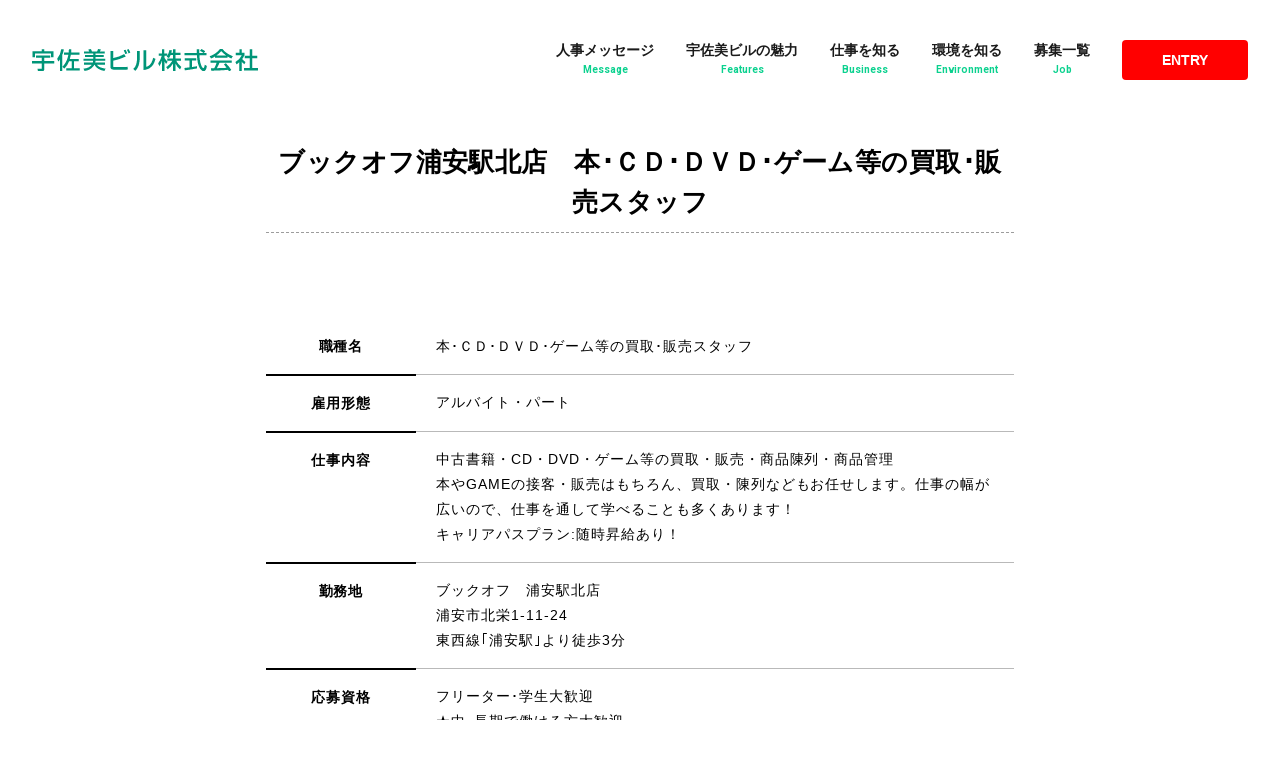

--- FILE ---
content_type: text/html; charset=UTF-8
request_url: http://zorin.co.jp/recruit/application/part/bfuyhs/
body_size: 23412
content:
<!DOCTYPE html>
<html lang="ja">
  <head>
    <meta charset="utf-8">
    <meta http-equiv="X-UA-Compatible" content="IE=edge">
    <meta name="viewport" content="width=device-width, initial-scale=1.0">
    <meta name="format-detection" content="telephone=no">
    
    <link rel="stylesheet" href="http://zorin.co.jp/wp/wp-content/themes/usami/style.css?var=01">
    <!-- <link rel="stylesheet" href="https://use.fontawesome.com/releases/v5.7.2/css/all.css" integrity="sha384-fnmOCqbTlWIlj8LyTjo7mOUStjsKC4pOpQbqyi7RrhN7udi9RwhKkMHpvLbHG9Sr" crossorigin="anonymous"> -->
    <script src="https://ajax.googleapis.com/ajax/libs/jquery/3.3.1/jquery.min.js"></script>
    
    
		<!-- All in One SEO 4.8.2 - aioseo.com -->
		<title>ブックオフ浦安駅北店 本･ＣＤ･ＤＶＤ･ゲーム等の買取･販売スタッフ｜採用情報｜宇佐美ビル株式会社</title>
	<meta name="description" content="宇佐美ビル株式会社のアルバイト・パート採用募集要項についてはこちらからご確認いただけます。" />
	<meta name="robots" content="max-image-preview:large" />
	<link rel="canonical" href="https://zorin.co.jp/recruit/application/part/bfuyhs/" />
	<meta name="generator" content="All in One SEO (AIOSEO) 4.8.2" />
		<!-- All in One SEO -->

<script type="text/javascript">
/* <![CDATA[ */
window._wpemojiSettings = {"baseUrl":"https:\/\/s.w.org\/images\/core\/emoji\/15.0.3\/72x72\/","ext":".png","svgUrl":"https:\/\/s.w.org\/images\/core\/emoji\/15.0.3\/svg\/","svgExt":".svg","source":{"concatemoji":"http:\/\/zorin.co.jp\/wp\/wp-includes\/js\/wp-emoji-release.min.js?ver=6.5.7"}};
/*! This file is auto-generated */
!function(i,n){var o,s,e;function c(e){try{var t={supportTests:e,timestamp:(new Date).valueOf()};sessionStorage.setItem(o,JSON.stringify(t))}catch(e){}}function p(e,t,n){e.clearRect(0,0,e.canvas.width,e.canvas.height),e.fillText(t,0,0);var t=new Uint32Array(e.getImageData(0,0,e.canvas.width,e.canvas.height).data),r=(e.clearRect(0,0,e.canvas.width,e.canvas.height),e.fillText(n,0,0),new Uint32Array(e.getImageData(0,0,e.canvas.width,e.canvas.height).data));return t.every(function(e,t){return e===r[t]})}function u(e,t,n){switch(t){case"flag":return n(e,"\ud83c\udff3\ufe0f\u200d\u26a7\ufe0f","\ud83c\udff3\ufe0f\u200b\u26a7\ufe0f")?!1:!n(e,"\ud83c\uddfa\ud83c\uddf3","\ud83c\uddfa\u200b\ud83c\uddf3")&&!n(e,"\ud83c\udff4\udb40\udc67\udb40\udc62\udb40\udc65\udb40\udc6e\udb40\udc67\udb40\udc7f","\ud83c\udff4\u200b\udb40\udc67\u200b\udb40\udc62\u200b\udb40\udc65\u200b\udb40\udc6e\u200b\udb40\udc67\u200b\udb40\udc7f");case"emoji":return!n(e,"\ud83d\udc26\u200d\u2b1b","\ud83d\udc26\u200b\u2b1b")}return!1}function f(e,t,n){var r="undefined"!=typeof WorkerGlobalScope&&self instanceof WorkerGlobalScope?new OffscreenCanvas(300,150):i.createElement("canvas"),a=r.getContext("2d",{willReadFrequently:!0}),o=(a.textBaseline="top",a.font="600 32px Arial",{});return e.forEach(function(e){o[e]=t(a,e,n)}),o}function t(e){var t=i.createElement("script");t.src=e,t.defer=!0,i.head.appendChild(t)}"undefined"!=typeof Promise&&(o="wpEmojiSettingsSupports",s=["flag","emoji"],n.supports={everything:!0,everythingExceptFlag:!0},e=new Promise(function(e){i.addEventListener("DOMContentLoaded",e,{once:!0})}),new Promise(function(t){var n=function(){try{var e=JSON.parse(sessionStorage.getItem(o));if("object"==typeof e&&"number"==typeof e.timestamp&&(new Date).valueOf()<e.timestamp+604800&&"object"==typeof e.supportTests)return e.supportTests}catch(e){}return null}();if(!n){if("undefined"!=typeof Worker&&"undefined"!=typeof OffscreenCanvas&&"undefined"!=typeof URL&&URL.createObjectURL&&"undefined"!=typeof Blob)try{var e="postMessage("+f.toString()+"("+[JSON.stringify(s),u.toString(),p.toString()].join(",")+"));",r=new Blob([e],{type:"text/javascript"}),a=new Worker(URL.createObjectURL(r),{name:"wpTestEmojiSupports"});return void(a.onmessage=function(e){c(n=e.data),a.terminate(),t(n)})}catch(e){}c(n=f(s,u,p))}t(n)}).then(function(e){for(var t in e)n.supports[t]=e[t],n.supports.everything=n.supports.everything&&n.supports[t],"flag"!==t&&(n.supports.everythingExceptFlag=n.supports.everythingExceptFlag&&n.supports[t]);n.supports.everythingExceptFlag=n.supports.everythingExceptFlag&&!n.supports.flag,n.DOMReady=!1,n.readyCallback=function(){n.DOMReady=!0}}).then(function(){return e}).then(function(){var e;n.supports.everything||(n.readyCallback(),(e=n.source||{}).concatemoji?t(e.concatemoji):e.wpemoji&&e.twemoji&&(t(e.twemoji),t(e.wpemoji)))}))}((window,document),window._wpemojiSettings);
/* ]]> */
</script>
<style id='wp-emoji-styles-inline-css' type='text/css'>

	img.wp-smiley, img.emoji {
		display: inline !important;
		border: none !important;
		box-shadow: none !important;
		height: 1em !important;
		width: 1em !important;
		margin: 0 0.07em !important;
		vertical-align: -0.1em !important;
		background: none !important;
		padding: 0 !important;
	}
</style>
<link rel='stylesheet' id='wp-block-library-css' href='http://zorin.co.jp/wp/wp-includes/css/dist/block-library/style.min.css?ver=6.5.7' type='text/css' media='all' />
<style id='classic-theme-styles-inline-css' type='text/css'>
/*! This file is auto-generated */
.wp-block-button__link{color:#fff;background-color:#32373c;border-radius:9999px;box-shadow:none;text-decoration:none;padding:calc(.667em + 2px) calc(1.333em + 2px);font-size:1.125em}.wp-block-file__button{background:#32373c;color:#fff;text-decoration:none}
</style>
<style id='global-styles-inline-css' type='text/css'>
body{--wp--preset--color--black: #000000;--wp--preset--color--cyan-bluish-gray: #abb8c3;--wp--preset--color--white: #ffffff;--wp--preset--color--pale-pink: #f78da7;--wp--preset--color--vivid-red: #cf2e2e;--wp--preset--color--luminous-vivid-orange: #ff6900;--wp--preset--color--luminous-vivid-amber: #fcb900;--wp--preset--color--light-green-cyan: #7bdcb5;--wp--preset--color--vivid-green-cyan: #00d084;--wp--preset--color--pale-cyan-blue: #8ed1fc;--wp--preset--color--vivid-cyan-blue: #0693e3;--wp--preset--color--vivid-purple: #9b51e0;--wp--preset--gradient--vivid-cyan-blue-to-vivid-purple: linear-gradient(135deg,rgba(6,147,227,1) 0%,rgb(155,81,224) 100%);--wp--preset--gradient--light-green-cyan-to-vivid-green-cyan: linear-gradient(135deg,rgb(122,220,180) 0%,rgb(0,208,130) 100%);--wp--preset--gradient--luminous-vivid-amber-to-luminous-vivid-orange: linear-gradient(135deg,rgba(252,185,0,1) 0%,rgba(255,105,0,1) 100%);--wp--preset--gradient--luminous-vivid-orange-to-vivid-red: linear-gradient(135deg,rgba(255,105,0,1) 0%,rgb(207,46,46) 100%);--wp--preset--gradient--very-light-gray-to-cyan-bluish-gray: linear-gradient(135deg,rgb(238,238,238) 0%,rgb(169,184,195) 100%);--wp--preset--gradient--cool-to-warm-spectrum: linear-gradient(135deg,rgb(74,234,220) 0%,rgb(151,120,209) 20%,rgb(207,42,186) 40%,rgb(238,44,130) 60%,rgb(251,105,98) 80%,rgb(254,248,76) 100%);--wp--preset--gradient--blush-light-purple: linear-gradient(135deg,rgb(255,206,236) 0%,rgb(152,150,240) 100%);--wp--preset--gradient--blush-bordeaux: linear-gradient(135deg,rgb(254,205,165) 0%,rgb(254,45,45) 50%,rgb(107,0,62) 100%);--wp--preset--gradient--luminous-dusk: linear-gradient(135deg,rgb(255,203,112) 0%,rgb(199,81,192) 50%,rgb(65,88,208) 100%);--wp--preset--gradient--pale-ocean: linear-gradient(135deg,rgb(255,245,203) 0%,rgb(182,227,212) 50%,rgb(51,167,181) 100%);--wp--preset--gradient--electric-grass: linear-gradient(135deg,rgb(202,248,128) 0%,rgb(113,206,126) 100%);--wp--preset--gradient--midnight: linear-gradient(135deg,rgb(2,3,129) 0%,rgb(40,116,252) 100%);--wp--preset--font-size--small: 13px;--wp--preset--font-size--medium: 20px;--wp--preset--font-size--large: 36px;--wp--preset--font-size--x-large: 42px;--wp--preset--spacing--20: 0.44rem;--wp--preset--spacing--30: 0.67rem;--wp--preset--spacing--40: 1rem;--wp--preset--spacing--50: 1.5rem;--wp--preset--spacing--60: 2.25rem;--wp--preset--spacing--70: 3.38rem;--wp--preset--spacing--80: 5.06rem;--wp--preset--shadow--natural: 6px 6px 9px rgba(0, 0, 0, 0.2);--wp--preset--shadow--deep: 12px 12px 50px rgba(0, 0, 0, 0.4);--wp--preset--shadow--sharp: 6px 6px 0px rgba(0, 0, 0, 0.2);--wp--preset--shadow--outlined: 6px 6px 0px -3px rgba(255, 255, 255, 1), 6px 6px rgba(0, 0, 0, 1);--wp--preset--shadow--crisp: 6px 6px 0px rgba(0, 0, 0, 1);}:where(.is-layout-flex){gap: 0.5em;}:where(.is-layout-grid){gap: 0.5em;}body .is-layout-flex{display: flex;}body .is-layout-flex{flex-wrap: wrap;align-items: center;}body .is-layout-flex > *{margin: 0;}body .is-layout-grid{display: grid;}body .is-layout-grid > *{margin: 0;}:where(.wp-block-columns.is-layout-flex){gap: 2em;}:where(.wp-block-columns.is-layout-grid){gap: 2em;}:where(.wp-block-post-template.is-layout-flex){gap: 1.25em;}:where(.wp-block-post-template.is-layout-grid){gap: 1.25em;}.has-black-color{color: var(--wp--preset--color--black) !important;}.has-cyan-bluish-gray-color{color: var(--wp--preset--color--cyan-bluish-gray) !important;}.has-white-color{color: var(--wp--preset--color--white) !important;}.has-pale-pink-color{color: var(--wp--preset--color--pale-pink) !important;}.has-vivid-red-color{color: var(--wp--preset--color--vivid-red) !important;}.has-luminous-vivid-orange-color{color: var(--wp--preset--color--luminous-vivid-orange) !important;}.has-luminous-vivid-amber-color{color: var(--wp--preset--color--luminous-vivid-amber) !important;}.has-light-green-cyan-color{color: var(--wp--preset--color--light-green-cyan) !important;}.has-vivid-green-cyan-color{color: var(--wp--preset--color--vivid-green-cyan) !important;}.has-pale-cyan-blue-color{color: var(--wp--preset--color--pale-cyan-blue) !important;}.has-vivid-cyan-blue-color{color: var(--wp--preset--color--vivid-cyan-blue) !important;}.has-vivid-purple-color{color: var(--wp--preset--color--vivid-purple) !important;}.has-black-background-color{background-color: var(--wp--preset--color--black) !important;}.has-cyan-bluish-gray-background-color{background-color: var(--wp--preset--color--cyan-bluish-gray) !important;}.has-white-background-color{background-color: var(--wp--preset--color--white) !important;}.has-pale-pink-background-color{background-color: var(--wp--preset--color--pale-pink) !important;}.has-vivid-red-background-color{background-color: var(--wp--preset--color--vivid-red) !important;}.has-luminous-vivid-orange-background-color{background-color: var(--wp--preset--color--luminous-vivid-orange) !important;}.has-luminous-vivid-amber-background-color{background-color: var(--wp--preset--color--luminous-vivid-amber) !important;}.has-light-green-cyan-background-color{background-color: var(--wp--preset--color--light-green-cyan) !important;}.has-vivid-green-cyan-background-color{background-color: var(--wp--preset--color--vivid-green-cyan) !important;}.has-pale-cyan-blue-background-color{background-color: var(--wp--preset--color--pale-cyan-blue) !important;}.has-vivid-cyan-blue-background-color{background-color: var(--wp--preset--color--vivid-cyan-blue) !important;}.has-vivid-purple-background-color{background-color: var(--wp--preset--color--vivid-purple) !important;}.has-black-border-color{border-color: var(--wp--preset--color--black) !important;}.has-cyan-bluish-gray-border-color{border-color: var(--wp--preset--color--cyan-bluish-gray) !important;}.has-white-border-color{border-color: var(--wp--preset--color--white) !important;}.has-pale-pink-border-color{border-color: var(--wp--preset--color--pale-pink) !important;}.has-vivid-red-border-color{border-color: var(--wp--preset--color--vivid-red) !important;}.has-luminous-vivid-orange-border-color{border-color: var(--wp--preset--color--luminous-vivid-orange) !important;}.has-luminous-vivid-amber-border-color{border-color: var(--wp--preset--color--luminous-vivid-amber) !important;}.has-light-green-cyan-border-color{border-color: var(--wp--preset--color--light-green-cyan) !important;}.has-vivid-green-cyan-border-color{border-color: var(--wp--preset--color--vivid-green-cyan) !important;}.has-pale-cyan-blue-border-color{border-color: var(--wp--preset--color--pale-cyan-blue) !important;}.has-vivid-cyan-blue-border-color{border-color: var(--wp--preset--color--vivid-cyan-blue) !important;}.has-vivid-purple-border-color{border-color: var(--wp--preset--color--vivid-purple) !important;}.has-vivid-cyan-blue-to-vivid-purple-gradient-background{background: var(--wp--preset--gradient--vivid-cyan-blue-to-vivid-purple) !important;}.has-light-green-cyan-to-vivid-green-cyan-gradient-background{background: var(--wp--preset--gradient--light-green-cyan-to-vivid-green-cyan) !important;}.has-luminous-vivid-amber-to-luminous-vivid-orange-gradient-background{background: var(--wp--preset--gradient--luminous-vivid-amber-to-luminous-vivid-orange) !important;}.has-luminous-vivid-orange-to-vivid-red-gradient-background{background: var(--wp--preset--gradient--luminous-vivid-orange-to-vivid-red) !important;}.has-very-light-gray-to-cyan-bluish-gray-gradient-background{background: var(--wp--preset--gradient--very-light-gray-to-cyan-bluish-gray) !important;}.has-cool-to-warm-spectrum-gradient-background{background: var(--wp--preset--gradient--cool-to-warm-spectrum) !important;}.has-blush-light-purple-gradient-background{background: var(--wp--preset--gradient--blush-light-purple) !important;}.has-blush-bordeaux-gradient-background{background: var(--wp--preset--gradient--blush-bordeaux) !important;}.has-luminous-dusk-gradient-background{background: var(--wp--preset--gradient--luminous-dusk) !important;}.has-pale-ocean-gradient-background{background: var(--wp--preset--gradient--pale-ocean) !important;}.has-electric-grass-gradient-background{background: var(--wp--preset--gradient--electric-grass) !important;}.has-midnight-gradient-background{background: var(--wp--preset--gradient--midnight) !important;}.has-small-font-size{font-size: var(--wp--preset--font-size--small) !important;}.has-medium-font-size{font-size: var(--wp--preset--font-size--medium) !important;}.has-large-font-size{font-size: var(--wp--preset--font-size--large) !important;}.has-x-large-font-size{font-size: var(--wp--preset--font-size--x-large) !important;}
.wp-block-navigation a:where(:not(.wp-element-button)){color: inherit;}
:where(.wp-block-post-template.is-layout-flex){gap: 1.25em;}:where(.wp-block-post-template.is-layout-grid){gap: 1.25em;}
:where(.wp-block-columns.is-layout-flex){gap: 2em;}:where(.wp-block-columns.is-layout-grid){gap: 2em;}
.wp-block-pullquote{font-size: 1.5em;line-height: 1.6;}
</style>
<style id='akismet-widget-style-inline-css' type='text/css'>

			.a-stats {
				--akismet-color-mid-green: #357b49;
				--akismet-color-white: #fff;
				--akismet-color-light-grey: #f6f7f7;

				max-width: 350px;
				width: auto;
			}

			.a-stats * {
				all: unset;
				box-sizing: border-box;
			}

			.a-stats strong {
				font-weight: 600;
			}

			.a-stats a.a-stats__link,
			.a-stats a.a-stats__link:visited,
			.a-stats a.a-stats__link:active {
				background: var(--akismet-color-mid-green);
				border: none;
				box-shadow: none;
				border-radius: 8px;
				color: var(--akismet-color-white);
				cursor: pointer;
				display: block;
				font-family: -apple-system, BlinkMacSystemFont, 'Segoe UI', 'Roboto', 'Oxygen-Sans', 'Ubuntu', 'Cantarell', 'Helvetica Neue', sans-serif;
				font-weight: 500;
				padding: 12px;
				text-align: center;
				text-decoration: none;
				transition: all 0.2s ease;
			}

			/* Extra specificity to deal with TwentyTwentyOne focus style */
			.widget .a-stats a.a-stats__link:focus {
				background: var(--akismet-color-mid-green);
				color: var(--akismet-color-white);
				text-decoration: none;
			}

			.a-stats a.a-stats__link:hover {
				filter: brightness(110%);
				box-shadow: 0 4px 12px rgba(0, 0, 0, 0.06), 0 0 2px rgba(0, 0, 0, 0.16);
			}

			.a-stats .count {
				color: var(--akismet-color-white);
				display: block;
				font-size: 1.5em;
				line-height: 1.4;
				padding: 0 13px;
				white-space: nowrap;
			}
		
</style>
<link rel="https://api.w.org/" href="https://zorin.co.jp/wp-json/" /><link rel="EditURI" type="application/rsd+xml" title="RSD" href="https://zorin.co.jp/wp/xmlrpc.php?rsd" />
<meta name="generator" content="WordPress 6.5.7" />
<link rel='shortlink' href='https://zorin.co.jp/?p=373' />
<link rel="alternate" type="application/json+oembed" href="https://zorin.co.jp/wp-json/oembed/1.0/embed?url=https%3A%2F%2Fzorin.co.jp%2Frecruit%2Fapplication%2Fpart%2Fbfuyhs%2F" />
<link rel="alternate" type="text/xml+oembed" href="https://zorin.co.jp/wp-json/oembed/1.0/embed?url=https%3A%2F%2Fzorin.co.jp%2Frecruit%2Fapplication%2Fpart%2Fbfuyhs%2F&#038;format=xml" />
  </head>
  <body>
  <header class="l-header">
      <div class="p-header">
        <div class="p-header_inner">
          <div class="p-header_logo"><a href="https://zorin.co.jp/recruit/"><img src="http://zorin.co.jp/wp/wp-content/themes/usami/img/header/logo.svg" alt="宇佐美ビル株式会社"></a></div>
          <div class="p-header_nav">
            <ul itemscope itemtype="http://www.schema.org/SiteNavigationElement">
              <li itemprop="name">
                <a itemprop="URL" href="https://zorin.co.jp/recruit/#message" class="js-smooth">人事メッセージ
                <p>Message</p></a>
              </li>
              <li itemprop="name">
                <a itemprop="URL" href="https://zorin.co.jp/recruit/#features" class="js-smooth">宇佐美ビルの魅力
                <p>Features</p></a>
              </li>
              <li itemprop="name">
                <a itemprop="URL" href="https://zorin.co.jp/recruit/#business" class="js-smooth">仕事を知る
                <p>Business</p></a>
              </li>
              <li itemprop="name">
                <a itemprop="URL" href="https://zorin.co.jp/recruit/#environment" class="js-smooth">環境を知る
                <p>Environment</p></a>
              </li>
              <li itemprop="name">
                <a itemprop="URL" href="https://zorin.co.jp/recruit/#recruit" class="js-smooth">募集一覧
                <p>Job</p></a>
              </li>
              <li itemprop="name" class="entry">
                <a itemprop="URL" href="https://zorin.co.jp/recruit/entry/">ENTRY</a>
              </li>
            </ul>
            </div><div class="p-toggleMenu_line js-menu-open"><span></span><span></span><span></span></div>
          </div>
        </div>
      </div>
    <div class="p-toggleMenu js-toggleMenu">
    <div class="p-toggleMenu_inner">
        <div class="p-toggleMenu_nav">
            <ul>
                <li>
                    <a class="js-smooth" href="https://zorin.co.jp/recruit/#message">
                        <p>人事メッセージ</p>
                        <span>Message</span>
                    </a>
                </li>
                <li>            
                    <a class="js-smooth" href="https://zorin.co.jp/recruit/#features">
                        <p>宇佐美ビルの魅力</p>
                        <span>About</span>
                    </a>
                </li>
                <li>
                    <a class="js-smooth" href="https://zorin.co.jp/recruit/#business">
                        <p>仕事を知る</p>
                        <span>Recruit</span>
                    </a>
                </li>
                <li>
                    <a class="js-smooth" href="https://zorin.co.jp/recruit/#environment">
                        <p>環境を知る</p>
                        <span>Company</span>
                    </a>
                </li>
                <li>
                    <a class="js-smooth" href="https://zorin.co.jp/recruit/#recruit">
                        <p>募集一覧</p>
                        <span>Contact</span>
                    </a>
                </li>
                <li>
                    <a class="entry" href="https://zorin.co.jp/recruit/entry/">
                        <p>ENTRY</p>
                    </a>
                </li>
                <li>
                    <a class="defo" href="https://zorin.co.jp/privacy/">
                        <p>プライバシーポリシー</p>
                    </a>
                </li>
                <li>
                    <a class="defo" href="https://zorin.co.jp" target=_blank rel="noopener noreferrer">
                        <p>コーポレートトップ</p>
                    </a>
                </li>
            </ul>
        </div>
    </div>
</div>    </header>
    <div class="l-wrapper"><div class="l-container">
  <div class="p-contact">
    <div class="p-contact_inner">
<div class="a-contact_title">
<h1>ブックオフ浦安駅北店　本･ＣＤ･ＤＶＤ･ゲーム等の買取･販売スタッフ</h1>
</div>
<div class="p-contact_table">
<dl>
<dt class="top">職種名</dt>
<dd class="top">本･ＣＤ･ＤＶＤ･ゲーム等の買取･販売スタッフ</dd>
</dl>
<dl>
<dt>雇用形態</dt>
<dd>アルバイト・パート</dd>
</dl>
<dl>
<dt>仕事内容</dt>
<dd>中古書籍・CD・DVD・ゲーム等の買取・販売・商品陳列・商品管理<br />
本やGAMEの接客・販売はもちろん、買取・陳列などもお任せします。仕事の幅が広いので、仕事を通して学べることも多くあります！<br />
キャリアパスプラン:随時昇給あり！</dd>
</dl>
<dl>
<dt>勤務地</dt>
<dd>ブックオフ　浦安駅北店<br />
浦安市北栄1-11-24<br />
東西線｢浦安駅｣より徒歩3分</dd>
</dl>
<dl>
<dt>応募資格</dt>
<dd>フリーター･学生大歓迎<br />
★中･長期で働ける方大歓迎</dd>
</dl>
<dl>
<dt>勤務時間</dt>
<dd>土日1日以上を含め週3日以上<br />
1日4H以上（時間応相談）<br />
【シフトの組み方例】<br />
　　9:30～17:30<br />
　　12:00～20:00<br />
　　13:00～21:00<br />
　　16:00～22:30<br />
　　17:00～22:30<br />
など　　※高校生は　～21:30<br />
　　→全時間帯募集中</dd>
</dl>
<dl>
<dt>給与</dt>
<dd>平日 時給1,110円以上<br />
土日・祝日 時給1,110円以上<br />
※22時以降は時給25％ＵＰ<br />
※キャリアパスプラン:随時昇給あり</dd>
</dl>
<dl>
<dt>待遇・福利厚生</dt>
<dd>昇給あり､交通費規定内支給､制服貸与、社保完備、バイク・自転車通勤OK、社員登用あり、22時以降深夜手当あり</dd>
</dl>
<dl>
<dt>応募方法</dt>
<dd>応募フォームまたはお電話（<a href="tel:047-306-2902">047-306-2902</a>）にて受付いたします。※履歴書不要！</dd>
</dl>
<dl>
<dt></dt>
<dd class="bottom"></dd>
</dl>
</div>
</div>
    <div class="a-entry-btn"><a href="https://zorin.co.jp/entry">エントリーする</a></div>
  </div>
</div>
</div>
<footer class="l-footer">
  <div class="p-footer">
    <div class="p-footer_inner"><a href="https://zorin.co.jp/" target=_blank rel="noopener noreferrer">
        <div class="p-footer_top">
          <p> コーポレートトップ</p>
        </div></a>
      <div class="p-footer_copy">
        <p>Copyright(C) 2019 USAMI Building Co., Ltd. All Rights Reserved.</p>
      </div>
    </div>
  </div>
</footer>
<script src="https://ajax.googleapis.com/ajax/libs/jquery/3.3.1/jquery.min.js"></script>
<script type="text/javascript" src="http://zorin.co.jp/wp/wp-content/themes/usami/js/common.js"></script>
</body>
</html>


--- FILE ---
content_type: text/css
request_url: http://zorin.co.jp/wp/wp-content/themes/usami/style.css?var=01
body_size: 137093
content:
@import url(https://fonts.googleapis.com/css?family=Roboto:400,700,900);
@import url("https://fonts.googleapis.com/earlyaccess/notosansjp.css");
@import url("https://fonts.googleapis.com/earlyaccess/mplus1p.css");
@import url("https://use.typekit.net/juf1vju.css");
@import url(https://use.fontawesome.com/releases/v5.7.2/css/all.css);

@charset "UTF-8";
/*
Theme Name: 宇佐美ビル株式会社　採用テーマ
Theme URI: http://realon.co.jp/
Author: realon
*/
/*! normalize.css v4.1.1 | MIT License | github.com/necolas/normalize.css */
/**
 * 1. Change the default font family in all browsers (opinionated).
 * 2. Prevent adjustments of font size after orientation changes in IE and iOS.
 */
html {
  font-family: sans-serif;
  /* 1 */
  -ms-text-size-adjust: 100%;
  /* 2 */
  -webkit-text-size-adjust: 100%;
  /* 2 */
}

/**
 * Remove the margin in all browsers (opinionated).
 */
body {
  margin: 0;
}

/* HTML5 display definitions
   ========================================================================== */
/**
 * Add the correct display in IE 9-.
 * 1. Add the correct display in Edge, IE, and Firefox.
 * 2. Add the correct display in IE.
 */
article,
aside,
details,
figcaption,
figure,
footer,
header,
main,
menu,
nav,
section,
summary {
  /* 1 */
  display: block;
}

/**
 * Add the correct display in IE 9-.
 */
audio,
canvas,
progress,
video {
  display: inline-block;
}

/**
 * Add the correct display in iOS 4-7.
 */
audio:not([controls]) {
  display: none;
  height: 0;
}

/**
 * Add the correct vertical alignment in Chrome, Firefox, and Opera.
 */
progress {
  vertical-align: baseline;
}

/**
 * Add the correct display in IE 10-.
 * 1. Add the correct display in IE.
 */
template,
[hidden] {
  display: none;
}

/* Links
   ========================================================================== */
/**
 * 1. Remove the gray background on active links in IE 10.
 * 2. Remove gaps in links underline in iOS 8+ and Safari 8+.
 */
a {
  background-color: transparent;
  /* 1 */
  -webkit-text-decoration-skip: objects;
  /* 2 */
}

/**
 * Remove the outline on focused links when they are also active or hovered
 * in all browsers (opinionated).
 */
a:active,
a:hover {
  outline-width: 0;
}

/* Text-level semantics
   ========================================================================== */
/**
 * 1. Remove the bottom border in Firefox 39-.
 * 2. Add the correct text decoration in Chrome, Edge, IE, Opera, and Safari.
 */
abbr[title] {
  border-bottom: none;
  /* 1 */
  text-decoration: underline;
  /* 2 */
  text-decoration: underline dotted;
  /* 2 */
}

/**
 * Prevent the duplicate application of `bolder` by the next rule in Safari 6.
 */
b,
strong {
  font-weight: inherit;
}

/**
 * Add the correct font weight in Chrome, Edge, and Safari.
 */
b,
strong {
  font-weight: bolder;
}

/**
 * Add the correct font style in Android 4.3-.
 */
dfn {
  font-style: italic;
}

/**
 * Correct the font size and margin on `h1` elements within `section` and
 * `article` contexts in Chrome, Firefox, and Safari.
 */
h1 {
  font-size: 2em;
  margin: 0.67em 0;
}

/**
 * Add the correct background and color in IE 9-.
 */
mark {
  background-color: #ff0;
  color: #000;
}

/**
 * Add the correct font size in all browsers.
 */
small {
  font-size: 80%;
}

/**
 * Prevent `sub` and `sup` elements from affecting the line height in
 * all browsers.
 */
sub,
sup {
  font-size: 75%;
  line-height: 0;
  position: relative;
  vertical-align: baseline;
}

sub {
  bottom: -0.25em;
}

sup {
  top: -0.5em;
}

/* Embedded content
   ========================================================================== */
/**
 * Remove the border on images inside links in IE 10-.
 */
img {
  border-style: none;
}

/**
 * Hide the overflow in IE.
 */
svg:not(:root) {
  overflow: hidden;
}

/* Grouping content
   ========================================================================== */
/**
 * 1. Correct the inheritance and scaling of font size in all browsers.
 * 2. Correct the odd `em` font sizing in all browsers.
 */
code,
kbd,
pre,
samp {
  font-family: monospace, monospace;
  /* 1 */
  font-size: 1em;
  /* 2 */
}

/**
 * Add the correct margin in IE 8.
 */
figure {
  margin: 1em 40px;
}

/**
 * 1. Add the correct box sizing in Firefox.
 * 2. Show the overflow in Edge and IE.
 */
hr {
  box-sizing: content-box;
  /* 1 */
  height: 0;
  /* 1 */
  overflow: visible;
  /* 2 */
}

/* Forms
   ========================================================================== */
/**
 * 1. Change font properties to `inherit` in all browsers (opinionated).
 * 2. Remove the margin in Firefox and Safari.
 */
button,
input,
select,
textarea {
  font: inherit;
  /* 1 */
  margin: 0;
  /* 2 */
}

/**
 * Restore the font weight unset by the previous rule.
 */
optgroup {
  font-weight: bold;
}

/**
 * Show the overflow in IE.
 * 1. Show the overflow in Edge.
 */
button,
input {
  /* 1 */
  overflow: visible;
}

/**
 * Remove the inheritance of text transform in Edge, Firefox, and IE.
 * 1. Remove the inheritance of text transform in Firefox.
 */
button,
select {
  /* 1 */
  text-transform: none;
}

/**
 * 1. Prevent a WebKit bug where (2) destroys native `audio` and `video`
 *    controls in Android 4.
 * 2. Correct the inability to style clickable types in iOS and Safari.
 */
button,
html [type="button"],
[type="reset"],
[type="submit"] {
  -webkit-appearance: button;
  /* 2 */
}

/**
 * Remove the inner border and padding in Firefox.
 */
button::-moz-focus-inner,
[type="button"]::-moz-focus-inner,
[type="reset"]::-moz-focus-inner,
[type="submit"]::-moz-focus-inner {
  border-style: none;
  padding: 0;
}

/**
 * Restore the focus styles unset by the previous rule.
 */
button:-moz-focusring,
[type="button"]:-moz-focusring,
[type="reset"]:-moz-focusring,
[type="submit"]:-moz-focusring {
  outline: 1px dotted ButtonText;
}

/**
 * Change the border, margin, and padding in all browsers (opinionated).
 */
fieldset {
  border: 1px solid #c0c0c0;
  margin: 0 2px;
  padding: 0.35em 0.625em 0.75em;
}

/**
 * 1. Correct the text wrapping in Edge and IE.
 * 2. Correct the color inheritance from `fieldset` elements in IE.
 * 3. Remove the padding so developers are not caught out when they zero out
 *    `fieldset` elements in all browsers.
 */
legend {
  box-sizing: border-box;
  /* 1 */
  color: inherit;
  /* 2 */
  display: table;
  /* 1 */
  max-width: 100%;
  /* 1 */
  padding: 0;
  /* 3 */
  white-space: normal;
  /* 1 */
}

/**
 * Remove the default vertical scrollbar in IE.
 */
textarea {
  overflow: auto;
}

/**
 * 1. Add the correct box sizing in IE 10-.
 * 2. Remove the padding in IE 10-.
 */
[type="checkbox"],
[type="radio"] {
  box-sizing: border-box;
  /* 1 */
  padding: 0;
  /* 2 */
}

/**
 * Correct the cursor style of increment and decrement buttons in Chrome.
 */
[type="number"]::-webkit-inner-spin-button,
[type="number"]::-webkit-outer-spin-button {
  height: auto;
}

/**
 * 1. Correct the odd appearance in Chrome and Safari.
 * 2. Correct the outline style in Safari.
 */
[type="search"] {
  -webkit-appearance: textfield;
  /* 1 */
  outline-offset: -2px;
  /* 2 */
}

/**
 * Remove the inner padding and cancel buttons in Chrome and Safari on OS X.
 */
[type="search"]::-webkit-search-cancel-button,
[type="search"]::-webkit-search-decoration {
  -webkit-appearance: none;
}

/**
 * Correct the text style of placeholders in Chrome, Edge, and Safari.
 */
::-webkit-input-placeholder {
  color: inherit;
  opacity: 0.54;
  -ms-filter: "progid:DXImageTransform.Microsoft.Alpha(Opacity=54)";
}

/**
 * 1. Correct the inability to style clickable types in iOS and Safari.
 * 2. Change font properties to `inherit` in Safari.
 */
::-webkit-file-upload-button {
  -webkit-appearance: button;
  /* 1 */
  font: inherit;
  /* 2 */
}

/*
#colors

@colorBase #8c527e
@colorSub #f00
@colorFont #666
*/
/*
#colors

@colorFb #3a5a98
@colorTw #1da1f2
@colorLine #00b900
@colorFe #2bb24c
@colorHatena #00a4de
*/
.scale {
  width: 48%;
  height: auto;
  overflow: hidden;
}

.scale img {
  -webkit-transition: -webkit-transform 0.3s linear;
  transition: -webkit-transform 0.3s linear;
  transition: transform 0.3s linear;
  transition: transform 0.3s linear, -webkit-transform 0.3s linear;
}

.scale img:hover {
  z-index: 100;
  -webkit-transform: scale(1.2);
  transform: scale(1.2);
  cursor: pointer;
}

html,
body {
  margin: 0;
  padding: 0;
}
html.open,
body.open {
  overflow: hidden;
}

body {
  min-height: 100vh;
  display: -webkit-box;
  display: -webkit-flex;
  display: -ms-flexbox;
  display: flex;
  -webkit-box-orient: vertical;
  -webkit-box-direction: normal;
  -webkit-flex-direction: column;
  -ms-flex-direction: column;
  flex-direction: column;
}

* {
  box-sizing: border-box;
}

h1,
h2,
h3,
h4,
h5,
h6 {
  margin: 0;
  padding: 0;
}

ul {
  margin: 0;
  padding: 0;
}

li {
  list-style-type: none;
}

dl,
dt,
dd {
  margin: 0;
}

a {
  text-decoration: none;
}

p {
  margin: 0;
}

.pc {
  display: block;
}

.sp {
  display: none;
}

.lower-tab {
  display: none;
}

@media screen and (max-width: 767px) {
  .upper-tab {
    display: none;
  }
  .lower-tab {
    display: block;
  }
}

@media screen and (max-width: 420px) {
  .pc {
    display: none;
  }
  .sp {
    display: block;
  }
}

html {
  font-size: 16px;
  font-family: "Noto Sans cjk JP", sans-serif;
  color: #000000;
  line-height: 130%;
  -webkit-font-smoothing: antialiased;
  -moz-osx-font-smoothing: grayscale;
}
html a {
  color: #000000;
}

i {
  font-family: "FontAwesome";
  font-style: normal;
}

.l-header {
  width: 100%;
  height: auto;
  position: fixed;
  background: #fff;
  z-index: 1000;
}

.l-wrapper {
  -webkit-box-flex: 0;
  -webkit-flex: 0 0 auto;
  -ms-flex: 0 0 auto;
  flex: 0 0 auto;
}

.l-container {
  margin: 0 auto;
  width: 100%;
  height: auto;
  position: relative;
  padding-top: 120px;
}
.l-container.corp-top {
  padding-top: 94px;
}

.l-footer {
  margin-top: auto;
  width: 100%;
  height: auto;
}

@media screen and (max-width: 900px) {
  .l-container {
    padding-top: 72px;
  }
  .l-container.corp-top {
    padding-top: 72px;
  }
}

.a-title {
  text-align: center;
  padding-bottom: 50px;
}
.a-title p {
  color: #00cf89;
  font-size: 22px;
  font-family: acumin-pro, sans-serif;
  font-weight: 400;
  font-style: normal;
  line-height: 136%;
  margin-bottom: 10px;
}
.a-title h2 {
  font-size: 30px;
  font-weight: 900;
  line-height: 100%;
}

@media screen and (max-width: 900px) {
  .a-title {
    padding-bottom: 40px;
  }
  .a-title p {
    font-size: 18px;
  }
  .a-title h2 {
    font-size: 24px;
  }
}

@media screen and (max-width: 420px) {
  .a-title {
    padding-bottom: 30px;
  }
  .a-title p {
    font-size: 16px;
  }
  .a-title h2 {
    font-size: 20px;
  }
}

.a-entry-btn {
  position: relative;
  max-width: 530px;
  height: 76px;
  margin: 0 auto 170px;
}
.a-entry-btn a {
  width: 100%;
  height: 100%;
  display: -webkit-box;
  display: -webkit-flex;
  display: -ms-flexbox;
  display: flex;
  -webkit-box-pack: center;
  -webkit-justify-content: center;
  -ms-flex-pack: center;
  justify-content: center;
  -webkit-box-align: center;
  -webkit-align-items: center;
  -ms-flex-align: center;
  align-items: center;
  background: #ff0000;
  border-radius: 40px;
  font-size: 19px;
  color: #fff;
  font-weight: bold;
  -webkit-transition: 0.3s;
  transition: 0.3s;
}
.a-entry-btn a:hover {
  opacity: 0.6;
  -ms-filter: "progid:DXImageTransform.Microsoft.Alpha(Opacity=60)";
  -webkit-transition: 0.3s;
  transition: 0.3s;
}
.a-entry-btn a:after {
  content: "\f054";
  font-family: "Font Awesome 5 Free";
  font-weight: 900;
  font-size: 26px;
  color: #fff;
  display: block;
  position: absolute;
  top: 50%;
  right: 28px;
  -webkit-transform: translate(0%, -50%);
  transform: translate(0%, -50%);
}

@media screen and (max-width: 900px) {
  .a-entry-btn {
    padding: 0 15px;
    margin: 0 auto 120px;
  }
  .a-entry-btn a:after {
    right: 14%;
  }
}

@media screen and (max-width: 420px) {
  .a-entry-btn {
    margin: 0 auto 90px;
  }
}

.a-contact_title {
  border-style: dashed;
  border-width: 0 0 1px;
  border-color: #9c9c9c;
  margin-bottom: 86px;
}
.a-contact_title h1 {
  font-size: 26px;
  text-align: center;
  font-weight: bold;
  padding: 22px 0 10px;
  line-height: 154%;
  letter-spacing: 0.018em;
}

.a-contact_title-sub {
  border-style: solid;
  border-width: 0 0 1px;
  border-color: #9c9c9c;
  margin-bottom: 44px;
}
.a-contact_title-sub h2 {
  font-size: 20px;
  font-weight: bold;
  text-align: center;
  padding: 22px 0 10px;
  line-height: 145%;
  letter-spacing: 0.037em;
}

@media screen and (max-width: 900px) {
  .a-contact_title {
    margin-bottom: 60px;
  }
  .a-contact_title h1 {
    font-size: 24px;
  }
}

@media screen and (max-width: 420px) {
  .a-contact_title {
    margin-bottom: 40px;
  }
  .a-contact_title h1 {
    font-size: 22px;
  }
}

.a-map {
  display: inline-block;
  margin-left: 10px;
  width: 52px;
  height: 21px;
  background-image: url(img/corp/icon/icon_map.svg);
  background-repeat: no-repeat;
  background-size: contain;
  -webkit-transform: translate(0, 5px);
  transform: translate(0, 5px);
  -webkit-transition: 0.3s ease opacity;
  transition: 0.3s ease opacity;
}
.a-map:hover {
  opacity: 0.6;
  -ms-filter: "progid:DXImageTransform.Microsoft.Alpha(Opacity=60)";
}

.a-head {
  width: 100%;
  height: auto;
  border-width: 0 0 1px;
  border-style: solid;
  border-color: #000;
}
.a-head h2,
.a-head h1 {
  padding: 0 0 10px 10px;
  font-size: 19px;
  color: #000;
  font-weight: bold;
  letter-spacing: 0.04em;
  line-height: 1.5;
}

@-webkit-keyframes fade {
  0% {
    opacity: 0;
    -ms-filter: "progid:DXImageTransform.Microsoft.Alpha(Opacity=0)";
  }
  100% {
    opacity: 1;
    -ms-filter: "progid:DXImageTransform.Microsoft.Alpha(Opacity=100)";
  }
}

@keyframes fade {
  0% {
    opacity: 0;
    -ms-filter: "progid:DXImageTransform.Microsoft.Alpha(Opacity=0)";
  }
  100% {
    opacity: 1;
    -ms-filter: "progid:DXImageTransform.Microsoft.Alpha(Opacity=100)";
  }
}

.m-kv {
  position: relative;
  padding-top: 50%;
  width: 100%;
  height: auto;
  overflow: hidden;
}
.m-kv_text {
  position: absolute;
  z-index: 10;
  top: 15vw;
  left: 30px;
  font-size: 43px;
  font-weight: 900;
  color: #030303;
  line-height: 1.5;
  -webkit-transform: skewX(15deg);
  transform: skewX(15deg);
}
.m-kv_text.black {
  width: 100vw;
  -webkit-animation: fade 1.5s linear 0.5s;
  animation: fade 1.5s linear 0.5s;
  -webkit-animation-fill-mode: both;
  animation-fill-mode: both;
}
.m-kv_text.white {
  color: #fff;
  margin-left: -33.8%;
}
.m-kv_back {
  position: absolute;
  top: 0;
  left: 0;
  z-index: 30;
  width: 27%;
  padding-top: 42.6%;
  -webkit-transform: skewX(-15deg);
  transform: skewX(-15deg);
  overflow: hidden;
}
.m-kv_img,
.m-kv_catch {
  position: absolute;
  top: 0;
  right: -6%;
  width: 80%;
  padding-top: 42.6%;
  -webkit-transform: skewX(-15deg);
  transform: skewX(-15deg);
  padding-bottom: 6vw;
}
.m-kv_catch {
  z-index: 30;
  overflow: hidden;
}
.m-kv_img {
  z-index: 20;
}
.m-kv_img:before {
  content: "";
  position: absolute;
  top: 10vw;
  left: -30%;
  z-index: 20;
  padding-top: 28%;
  width: 738px;
  height: auto;
  background-image: url(img/kv/kv_bgtext.svg);
  background-size: contain;
  background-repeat: no-repeat;
  -webkit-transform: skewX(15deg);
  transform: skewX(15deg);
  -webkit-animation: fade 1.5s linear 0.5s;
  animation: fade 1.5s linear 0.5s;
  -webkit-animation-fill-mode: both;
  animation-fill-mode: both;
}
.m-kv_slider {
  position: absolute;
  top: 0;
  left: 0;
  width: 100%;
  height: 100%;
}
.m-kv_slider .img {
  position: absolute;
  top: 0;
  left: 0;
  display: block;
  width: 100%;
  height: auto;
  margin-left: -4.5%;
  -webkit-transform: skewX(15deg);
  transform: skewX(15deg);
}
.m-kv_slider .img:after {
  content: "";
  position: absolute;
  z-index: -1;
  bottom: -6vw;
  right: 0;
  width: 100%;
  height: 100%;
  background-size: contain;
  background-repeat: no-repeat;
  background-position: bottom right;
}
.m-kv_slider .img img {
  display: block;
  width: 100%;
  height: auto;
}
.m-kv_slider .img.kv1:after {
  background-image: url(img/kv/kv3-2.webp);
}
.m-kv_slider .img.kv2:after {
  background-image: url(img/kv/kv2-2.webp);
}
.m-kv_slider .img.kv3:after {
  background-image: url(img/kv/kv1-2.png);
}

@media screen and (max-width: 767px) {
  .m-kv {
    margin-bottom: 60px;
    padding-top: 55%;
  }
  .m-kv_catch {
    display: none;
  }
  .m-kv_text {
    position: static;
    -webkit-transform: unset;
    transform: unset;
    padding-left: 30px;
    font-size: 24px;
    line-height: 1.2;
  }
  .m-kv_back {
    position: relative;
    -webkit-transform: unset;
    transform: unset;
    width: 100%;
    overflow: visible;
    padding-top: 0;
    height: auto;
  }
  .m-kv_img {
    width: 100%;
  }
  .m-kv_img:before {
    top: 22vw;
    left: 0;
    width: 80%;
  }
}

.m-message {
  padding-top: 170px;
}
.m-message_inner {
  height: 33.6vw;
  background-size: cover;
}
.m-message_wrap {
  height: 100%;
  position: relative;
  padding-top: 4.2vw;
  padding-left: 21.2vw;
  padding-right: 140px;
}
.m-message_left {
  height: 100%;
  padding-bottom: 7.2vw;
  position: absolute;
  top: 0;
  left: 0;
  z-index: 10;
}
.m-message_left img {
  display: block;
  height: 100%;
}
.m-message_right {
  height: 100%;
  border-radius: 80px;
  -webkit-transform: skewX(-10deg);
  transform: skewX(-10deg);
  overflow: hidden;
}
.m-message_right-inner {
  background-image: url(img/message/message6.jpg);
  background-size: cover;
  height: 100%;
  -webkit-transform: skewX(10deg) scale(1.1);
  transform: skewX(10deg) scale(1.1);
  overflow: hidden;
}
.m-message_title {
  position: absolute;
  right: 0;
  top: 0;
  z-index: 2;
  padding-top: 1vw;
  padding-right: 8.7vw;
}
.m-message_title-inner {
  width: 48vw;
  opacity: 0.5;
  -ms-filter: "progid:DXImageTransform.Microsoft.Alpha(Opacity=50)";
}
.m-message_title-inner img {
  display: block;
  width: 100%;
}
.m-message_text {
  position: absolute;
  right: 0;
  top: 0;
  z-index: 20;
  padding-top: 10vw;
  width: 58%;
  padding-right: 20vw;
}
.m-message_text.sp {
  display: none;
}
.m-message_text p {
  margin-bottom: 20px;
  line-height: 180%;
  font-size: 14px;
  letter-spacing: 0.14em;
  font-weight: bold;
}

@media screen and (max-width: 1370px) {
  .m-message_inner {
    height: 440px;
    background-position: right;
  }
  .m-message_wrap {
    padding-right: 40px;
  }
  .m-message_text {
    width: 52%;
    padding-right: 12vw;
  }
  .m-message_text p {
    margin-bottom: 5px;
    font-size: 13px;
  }
  .m-message_title {
    padding-right: 7.5vw;
  }
}

@media screen and (max-width: 900px) {
  .m-message {
    padding-top: 100px;
  }
  .m-message_inner {
    height: 45vw;
  }
  .m-message_wrap {
    padding-right: 26px;
    overflow: inherit;
  }
  .m-message_text {
    position: relative;
    width: 100%;
    padding: 15px 15px 0;
  }
  .m-message_text.pc {
    display: none;
  }
  .m-message_text.sp {
    display: block;
  }
  .m-message_text p {
    margin-bottom: 30px;
  }
  .m-message_right {
    border-radius: 60px;
    -webkit-transform: skewX(-5deg);
    transform: skewX(-5deg);
  }
  .m-message_title {
    top: -16px;
    z-index: 13;
    top: -16px;
  }
}

@media screen and (max-width: 420px) {
  .m-message {
    padding-top: 60px;
    padding: 0;
  }
  .m-message_inner {
    height: 46vw;
  }
  .m-message_wrap {
    padding-right: 10px;
  }
  .m-message_text p {
    font-size: 13px;
    line-height: 23px;
    letter-spacing: 0.1em;
  }
  .m-message_right {
    border-radius: 40px;
  }
}

.m-features {
  padding-top: 170px;
}
.m-features_inner {
  width: 1024px;
  margin: 0 auto;
}
.m-features_list {
  display: -webkit-box;
  display: -webkit-flex;
  display: -ms-flexbox;
  display: flex;
  -webkit-flex-wrap: wrap;
  -ms-flex-wrap: wrap;
  flex-wrap: wrap;
}
.m-features_item {
  width: 33.3333%;
  padding: 0 15px 66px;
}
.m-features_title {
  position: relative;
  margin-bottom: 30px;
}
.m-features_title p {
  font-size: 50px;
  font-weight: bold;
  font-family: "Roboto", sans-serif;
}
.m-features_title p.f1 {
  color: #00cf89;
}
.m-features_title p.f2 {
  color: #6aceff;
}
.m-features_title p.f3 {
  color: #ff8c5a;
}
.m-features_title p.f4 {
  color: #ff5aa7;
}
.m-features_title p.f5 {
  color: #c4da38;
}
.m-features_title p.f6 {
  color: #006589;
}
.m-features_title:after {
  content: "";
  position: absolute;
  width: 240px;
  height: 32px;
  top: 50%;
  -webkit-transform: translate(0, -50%) skewX(-8deg);
  transform: translate(0, -50%) skewX(-8deg);
  left: 70px;
  border-radius: 16px 15px 8px 12px;
}
.m-features_title.f1-bar:after {
  background: #00cf89;
  /* Old browsers */
  /* FF3.6-15 */
  background: -webkit-linear-gradient(left, #00cf89 0%, #4cb86f 100%);
  /* Chrome10-25,Safari5.1-6 */
  background: linear-gradient(to right, #00cf89 0%, #4cb86f 100%);
  /* W3C, IE10+, FF16+, Chrome26+, Opera12+, Safari7+ */
  filter: progid:DXImageTransform.Microsoft.gradient( startColorstr='#00cf89', endColorstr='#4cb86f',GradientType=1 );
  /* IE6-9 */
}
.m-features_title.f2-bar:after {
  background: #3dceff;
  /* Old browsers */
  /* FF3.6-15 */
  background: -webkit-linear-gradient(left, #3dceff 0%, #3dceff 100%);
  /* Chrome10-25,Safari5.1-6 */
  background: linear-gradient(to right, #3dceff 0%, #3dceff 100%);
  /* W3C, IE10+, FF16+, Chrome26+, Opera12+, Safari7+ */
  filter: progid:DXImageTransform.Microsoft.gradient( startColorstr='#3dceff', endColorstr='#3dceff',GradientType=1 );
  /* IE6-9 */
}
.m-features_title.f3-bar:after {
  background: #ff8c5a;
  /* Old browsers */
  /* FF3.6-15 */
  background: -webkit-linear-gradient(left, #ff8c5a 0%, #ff604a 100%);
  /* Chrome10-25,Safari5.1-6 */
  background: linear-gradient(to right, #ff8c5a 0%, #ff604a 100%);
  /* W3C, IE10+, FF16+, Chrome26+, Opera12+, Safari7+ */
  filter: progid:DXImageTransform.Microsoft.gradient( startColorstr='#ff8c5a', endColorstr='#ff604a',GradientType=1 );
  /* IE6-9 */
}
.m-features_title.f4-bar:after {
  background: #dc50a0;
  /* Old browsers */
  /* FF3.6-15 */
  background: -webkit-linear-gradient(left, #dc50a0 0%, #dc50a0 100%);
  /* Chrome10-25,Safari5.1-6 */
  background: linear-gradient(to right, #dc50a0 0%, #dc50a0 100%);
  /* W3C, IE10+, FF16+, Chrome26+, Opera12+, Safari7+ */
  filter: progid:DXImageTransform.Microsoft.gradient( startColorstr='#dc50a0', endColorstr='#dc50a0',GradientType=1 );
  /* IE6-9 */
}
.m-features_title.f5-bar:after {
  background: #c4da38;
  /* Old browsers */
  /* FF3.6-15 */
  background: -webkit-linear-gradient(left, #c4da38 0%, #a0d238 100%);
  /* Chrome10-25,Safari5.1-6 */
  background: linear-gradient(to right, #c4da38 0%, #a0d238 100%);
  /* W3C, IE10+, FF16+, Chrome26+, Opera12+, Safari7+ */
  filter: progid:DXImageTransform.Microsoft.gradient( startColorstr='#c4da38', endColorstr='#a0d238',GradientType=1 );
  /* IE6-9 */
}
.m-features_title.f6-bar:after {
  background: #006589;
  /* Old browsers */
  /* FF3.6-15 */
  background: -webkit-linear-gradient(left, #006589 0%, #006589 100%);
  /* Chrome10-25,Safari5.1-6 */
  background: linear-gradient(to right, #006589 0%, #006589 100%);
  /* W3C, IE10+, FF16+, Chrome26+, Opera12+, Safari7+ */
  filter: progid:DXImageTransform.Microsoft.gradient( startColorstr='#006589', endColorstr='#006589',GradientType=1 );
  /* IE6-9 */
}
.m-features_title-top {
  margin-bottom: 6px;
}
.m-features_title-top p {
  font-size: 22px;
  font-weight: bold;
  letter-spacing: -0.06em;
  line-height: 136%;
}
.m-features_title-bottom p {
  font-size: 14px;
  letter-spacing: 0.014em;
  line-height: 164%;
}

@media screen and (max-width: 1024px) {
  .m-features_inner {
    width: 100%;
    padding: 0 15px;
  }
  .m-features_item {
    width: 50%;
  }
  .m-features_title p {
    font-size: 42px;
  }
  .m-features_title:after {
    width: 28vw;
  }
}

@media screen and (max-width: 900px) {
  .m-features {
    padding-top: 100px;
  }
  .m-features_item {
    padding: 0 15px 40px;
  }
  .m-features_title-top p {
    font-size: 20px;
  }
  .m-features_title-bottom p {
    font-size: 14px;
  }
}

@media screen and (max-width: 420px) {
  .m-features {
    padding-top: 60px;
  }
  .m-features_item {
    width: 100%;
    padding: 0px 0 50px;
  }
  .m-features_title p {
    font-size: 41px;
  }
  .m-features_title:after {
    width: 270px;
  }
  .m-features_title-top p {
    font-size: 16px;
  }
  .m-features_title-bottom p {
    font-size: 13px;
  }
}

.m-business {
  padding-top: 170px;
  margin-top: -70px;
}
.m-business.staff {
  background: #ffeec8;
  padding: 70px;
}
.m-business_inner {
  width: 1024px;
  margin: 0 auto;
}
.m-business_list {
  display: -webkit-box;
  display: -webkit-flex;
  display: -ms-flexbox;
  display: flex;
  -webkit-box-pack: center;
  -webkit-justify-content: center;
  -ms-flex-pack: center;
  justify-content: center;
}
.m-business_item {
  width: 16.66666%;
  padding: 15px;
}
.m-business_item a {
  display: block;
  width: 100%;
}
.m-business_item a:hover img {
  opacity: 0.6;
  -ms-filter: "progid:DXImageTransform.Microsoft.Alpha(Opacity=60)";
  -webkit-transition: 0.3s;
  transition: 0.3s;
}
.m-business_item-img {
  margin-bottom: 4px;
  border-radius: 30px;
  background: black;
}
.m-business_item-img img {
  display: block;
  width: 100%;
  height: auto;
  border-radius: 28px;
  -webkit-transition: 0.3s;
  transition: 0.3s;
}
.m-business_item-img img.img-active {
  opacity: 0.6;
  -ms-filter: "progid:DXImageTransform.Microsoft.Alpha(Opacity=60)";
}
.m-business_item-img_bk {
  border-radius: 30px;
  background: black;
}
.m-business_item-store {
  margin-bottom: 14px;
}
.m-business_item-store p {
  font-size: 12px;
  text-align: center;
  line-height: 133.333%;
}
.m-business_item-name p {
  font-size: 12px;
  text-align: center;
}
.m-business_item-name p.name {
  font-size: 18px;
  font-weight: bold;
}

@media screen and (max-width: 1024px) {
  .m-business_inner {
    width: 100%;
    padding: 0 15px;
  }
}

@media screen and (max-width: 900px) {
  .m-business.staff {
    padding: 70px 0;
    margin-top: 60px;
  }
  .m-business_list {
    -webkit-flex-wrap: wrap;
    -ms-flex-wrap: wrap;
    flex-wrap: wrap;
  }
  .m-business_item {
    width: 33.3333%;
  }
  .m-business_item a {
    position: relative;
  }
  .m-business_item a:hover .m-business_item-bg {
    background: rgba(0, 0, 0, 0.54);
  }
  .m-business_item a.bg-black:before {
    content: "";
    position: absolute;
    width: 100%;
    height: 100%;
    background: rgba(0, 0, 0, 0.6);
    z-index: 101;
    border-radius: 29px;
  }
  .m-business_item-text {
    position: absolute;
    bottom: 0;
    width: 100%;
    z-index: 100;
    background: #f6dfdf;
    border-radius: 0px 0px 28px 28px;
    padding: 10px;
  }
}

@media screen and (max-width: 420px) {
  .m-business {
    padding-top: 60px;
  }
  .m-business_item {
    width: 50%;
    padding: 12px;
  }
  .m-business_item-store {
    margin-bottom: 8px;
  }
  .m-business_item-store p {
    font-size: 12px;
  }
  .m-business_item-name p {
    font-size: 12px;
  }
  .m-business_item-text {
    padding: 6px;
  }
}

.m-environment {
  padding-top: 180px;
  margin-top: -45px;
}
.m-environment_wrap {
  padding-right: 2vw;
  padding-left: 11vw;
}
.m-environment_inner {
  background-image: url(img/environment/bg.png);
  background-size: cover;
  height: 50vw;
  padding: 9vw 9vw;
}
.m-environment_content {
  display: -webkit-box;
  display: -webkit-flex;
  display: -ms-flexbox;
  display: flex;
  -webkit-box-pack: justify;
  -webkit-justify-content: space-between;
  -ms-flex-pack: justify;
  justify-content: space-between;
  margin-bottom: 60px;
}
.m-environment_left {
  width: 48%;
}
.m-environment_text h3 {
  font-size: 22px;
  font-weight: bold;
  line-height: 136%;
  letter-spacing: 0.095em;
  text-align: center;
  margin-bottom: 14px;
}
.m-environment_text p {
  font-size: 14px;
  line-height: 170%;
  letter-spacing: 0.014em;
  margin-bottom: 24px;
  font-weight: bold;
}
.m-environment_more {
  width: 100%;
  display: -webkit-box;
  display: -webkit-flex;
  display: -ms-flexbox;
  display: flex;
  -webkit-box-pack: center;
  -webkit-justify-content: center;
  -ms-flex-pack: center;
  justify-content: center;
}
.m-environment_more a {
  display: -webkit-box;
  display: -webkit-flex;
  display: -ms-flexbox;
  display: flex;
  -webkit-box-pack: center;
  -webkit-justify-content: center;
  -ms-flex-pack: center;
  justify-content: center;
  -webkit-box-align: center;
  -webkit-align-items: center;
  -ms-flex-align: center;
  align-items: center;
  border-radius: 4px;
  background-color: #ff0000;
  color: #fff;
  font-size: 14px;
  width: 184px;
  height: 40px;
  -webkit-transition: 0.3s;
  transition: 0.3s;
}
.m-environment_more a:hover {
  opacity: 0.6;
  -ms-filter: "progid:DXImageTransform.Microsoft.Alpha(Opacity=60)";
  -webkit-transition: 0.3s;
  transition: 0.3s;
}
.m-environment_more.sp {
  display: none;
}
.m-environment_right {
  width: 48%;
}
.m-environment_right img {
  display: block;
  width: 100%;
}
.m-environment_top {
  display: none;
}

@media screen and (max-width: 1370px) {
  .m-environment_wrap {
    padding-right: 2vw;
    padding-left: 2vw;
  }
  .m-environment_inner {
    height: 55vw;
    padding: 9vw 6vw;
  }
  .m-environment_left {
    width: 48%;
  }
  .m-environment_text {
    padding: 0 30px;
  }
  .m-environment_text p {
    font-size: 12px;
    margin-bottom: 12px;
  }
}

@media screen and (max-width: 1090px) {
  .m-environment_wrap {
    padding: 0 15px;
  }
  .m-environment_inner {
    height: auto;
    background-image: none;
    background-color: #ffe7ca;
    position: relative;
  }
  .m-environment_right {
    z-index: 10;
  }
  .m-environment_top {
    display: block;
    position: absolute;
    top: -4%;
    left: 50%;
    -webkit-transform: translate(-50%, 0);
    transform: translate(-50%, 0);
  }
  .m-environment_top p {
    font-size: 80px;
    color: #fdc6b7;
    opacity: 0.33;
    -ms-filter: "progid:DXImageTransform.Microsoft.Alpha(Opacity=33)";
    font-family: "Roboto", sans-serif;
    line-height: 110%;
    text-align: center;
    font-weight: bold;
    letter-spacing: -0.04em;
  }
}

@media screen and (max-width: 420px) {
  .m-environment_inner {
    padding: 35px 15px;
  }
  .m-environment_content {
    -webkit-box-orient: vertical;
    -webkit-box-direction: normal;
    -webkit-flex-direction: column;
    -ms-flex-direction: column;
    flex-direction: column;
  }
  .m-environment_left {
    width: 100%;
  }
  .m-environment_text {
    padding: 0;
  }
  .m-environment_text h3 {
    font-size: 16px;
  }
  .m-environment_text p {
    font-size: 13px;
  }
  .m-environment_text.text-lwrap {
    padding: 0%;
  }
  .m-environment_more.pc {
    display: none;
  }
  .m-environment_more.sp {
    display: -webkit-box;
    display: -webkit-flex;
    display: -ms-flexbox;
    display: flex;
    margin-bottom: 60px;
  }
  .m-environment_right {
    width: 100%;
  }
  .m-environment_top {
    top: -2.5%;
  }
  .m-environment_top p {
    font-size: 62px;
  }
}

.m-recruit {
  padding-top: 160px;
  margin-bottom: 135px;
}
.m-recruit_inner {
  width: 1024px;
  margin: 0 auto;
}
.m-recruit_list {
  display: -webkit-box;
  display: -webkit-flex;
  display: -ms-flexbox;
  display: flex;
  -webkit-box-pack: justify;
  -webkit-justify-content: space-between;
  -ms-flex-pack: justify;
  justify-content: space-between;
}
.m-recruit_item {
  margin-bottom: 20px;
}
.m-recruit_item a.btn {
  background: #000000;
  -webkit-transition: 0.3s;
  transition: 0.3s;
  color: #fff;
  width: 100%;
  height: 100%;
  display: block;
  margin-bottom: 20px;
}
.m-recruit_item a.btn:hover {
  opacity: 0.6;
  -ms-filter: "progid:DXImageTransform.Microsoft.Alpha(Opacity=60)";
}
.m-recruit_left {
  width: 30%;
  padding-right: 20px;
}
.m-recruit_right {
  width: 70%;
}
.m-recruit_text {
  display: -webkit-box;
  display: -webkit-flex;
  display: -ms-flexbox;
  display: flex;
  -webkit-flex-wrap: wrap;
  -ms-flex-wrap: wrap;
  flex-wrap: wrap;
}
.m-recruit_title {
  height: 62px;
  display: -webkit-box;
  display: -webkit-flex;
  display: -ms-flexbox;
  display: flex;
  -webkit-box-pack: center;
  -webkit-justify-content: center;
  -ms-flex-pack: center;
  justify-content: center;
  -webkit-box-align: center;
  -webkit-align-items: center;
  -ms-flex-align: center;
  align-items: center;
}
.m-recruit_title p {
  color: #fff;
  font-size: 18px;
  font-weight: bold;
  letter-spacing: 0.078em;
  line-height: 166%;
}
.m-recruit_type {
  position: relative;
  margin-left: 20px;
}
.m-recruit_type.bite {
  width: 47%;
}
.m-recruit_type a {
  display: block;
  font-size: 14px;
  color: #2f5ab1;
  padding-left: 10px;
  margin-bottom: 10px;
  -webkit-transition: 0.3s;
  transition: 0.3s;
}
.m-recruit_type a:hover {
  opacity: 0.6;
  -ms-filter: "progid:DXImageTransform.Microsoft.Alpha(Opacity=60)";
  -webkit-transition: 0.3s;
  transition: 0.3s;
}
.m-recruit_type:before {
  content: "\f0da";
  font-family: "Font Awesome 5 Free";
  font-weight: 900;
  font-size: 10px;
  color: #000;
  display: block;
  position: absolute;
  top: 5%;
  left: 0%;
}
.m-recruit .empty {
  font-size: 14px;
  text-align: center;
}

@media screen and (max-width: 1024px) {
  .m-recruit_inner {
    width: 100%;
    padding: 0 15px;
  }
}

@media screen and (max-width: 900px) {
  .m-recruit {
    padding-top: 100px;
    margin-bottom: 100px;
  }
  .m-recruit_title {
    height: 50px;
  }
  .m-recruit_title p {
    font-size: 16px;
  }
  .m-recruit_type a {
    font-size: 14px;
  }
  .m-recruit_type.bite {
    width: 100%;
  }
}

@media screen and (max-width: 420px) {
  .m-recruit {
    padding-top: 60px;
    margin-bottom: 6px;
  }
  .m-recruit_list {
    -webkit-box-orient: vertical;
    -webkit-box-direction: normal;
    -webkit-flex-direction: column;
    -ms-flex-direction: column;
    flex-direction: column;
    padding: 0 20px;
  }
  .m-recruit_item {
    width: 100%;
    margin-bottom: 54px;
  }
  .m-recruit_title {
    height: 62px;
  }
  .m-recruit_title p {
    font-size: 18px;
  }
  .m-recruit_left {
    width: 100%;
    padding: 0;
  }
  .m-recruit_right {
    width: 100%;
  }
  .m-recruit_type.bite {
    width: 100%;
  }
}

html,
body {
  height: 100%;
}

.m-modal {
  position: fixed;
  top: 0;
  left: 0;
  z-index: 9999;
  width: 100%;
  height: 100%;
  opacity: 0;
  -ms-filter: "progid:DXImageTransform.Microsoft.Alpha(Opacity=0)";
  visibility: hidden;
  pointer-events: none;
  overflow: hidden;
}
.m-modal_inner {
  padding: 40px 58px;
  width: 100%;
  height: 100%;
  overflow-y: scroll;
}
.m-modal_title {
  width: 100%;
  height: 36px;
  display: -webkit-box;
  display: -webkit-flex;
  display: -ms-flexbox;
  display: flex;
  -webkit-box-align: center;
  -webkit-align-items: center;
  -ms-flex-align: center;
  align-items: center;
  -webkit-box-pack: center;
  -webkit-justify-content: center;
  -ms-flex-pack: center;
  justify-content: center;
  margin-bottom: 20px;
}
.m-modal_title.pink {
  background: #ee8787;
}
.m-modal_title.green {
  background: #72bbaa;
}
.m-modal_title p {
  color: #fff;
  font-size: 22px;
}
.m-modal_img {
  width: 100%;
  margin-bottom: 30px;
}
.m-modal_img img {
  width: 100%;
  height: auto;
  display: block;
}
.m-modal_content {
  display: -webkit-box;
  display: -webkit-flex;
  display: -ms-flexbox;
  display: flex;
  margin-bottom: 20px;
}
.m-modal_content-item {
  padding: 0 12px;
  width: 33.33333%;
}
.m-modal_content-title {
  padding-top: 16px;
  margin-bottom: 12px;
}
.m-modal_content-title p {
  font-size: 22px;
  font-weight: bold;
  letter-spacing: 0.095em;
}
.m-modal_content-cat {
  background: #ee8787;
  width: 64px;
  height: 22px;
  border-radius: 4px;
}
.m-modal_content-cat p {
  color: #fff;
  font-size: 14px;
  font-weight: bold;
  line-height: 164%;
  text-align: center;
}
.m-modal_content-text {
  width: 75%;
  height: 80px;
}
.m-modal_content-text p {
  font-size: 13px;
  line-height: 146%;
  letter-spacing: 0.013em;
}
.m-modal_content-text2 {
  width: 100%;
}
.m-modal_content-text2 p {
  font-size: 13px;
  line-height: 146%;
  letter-spacing: 0.013em;
}
.m-modal_content-wrap {
  display: -webkit-box;
  display: -webkit-flex;
  display: -ms-flexbox;
  display: flex;
  -webkit-box-pack: justify;
  -webkit-justify-content: space-between;
  -ms-flex-pack: justify;
  justify-content: space-between;
  margin-bottom: 20px;
}
.m-modal.on {
  opacity: 1;
  -ms-filter: "progid:DXImageTransform.Microsoft.Alpha(Opacity=100)";
  visibility: visible;
  pointer-events: auto;
}
.m-modal_outer {
  position: absolute;
  top: 0;
  left: 0;
  z-index: 1;
  width: 100%;
  height: 100%;
  background: rgba(0, 0, 0, 0.7);
}
.m-modal_window {
  position: absolute;
  top: 50%;
  left: 50%;
  z-index: 2;
  -webkit-transform: translate(-50%, -50%);
  transform: translate(-50%, -50%);
  width: 1120px;
  height: 90%;
  background: #fff;
}
.m-modal_close {
  position: absolute;
  right: 20px;
  top: 10px;
  width: 20px;
  height: 20px;
  cursor: pointer;
}
.m-modal_close span:nth-child(1) {
  position: absolute;
  top: 50%;
  right: 10%;
  width: 80%;
  height: 2px;
  background-color: #707070;
  -webkit-transition: 0.3s;
  transition: 0.3s;
  margin: auto;
  -webkit-transform: rotate(40deg) !important;
  transform: rotate(40deg) !important;
}
.m-modal_close span:nth-child(2) {
  position: absolute;
  top: 50%;
  right: 10%;
  width: 80%;
  height: 2px;
  background-color: #707070;
  -webkit-transform: rotate(-40deg) !important;
  transform: rotate(-40deg) !important;
  -webkit-transition: 0.3s;
  transition: 0.3s;
}

@media screen and (max-width: 1200px) {
  .m-modal_window {
    width: 96%;
    height: 96%;
  }
  .m-modal_content {
    -webkit-box-orient: vertical;
    -webkit-box-direction: normal;
    -webkit-flex-direction: column;
    -ms-flex-direction: column;
    flex-direction: column;
  }
  .m-modal_content-item {
    width: 100%;
  }
  .m-modal_content-wrap {
    -webkit-box-pack: start;
    -webkit-justify-content: flex-start;
    -ms-flex-pack: start;
    justify-content: flex-start;
  }
  .m-modal_content-cat {
    margin-right: 14px;
    -webkit-box-flex: 0;
    -webkit-flex: 0 0 auto;
    -ms-flex: 0 0 auto;
    flex: 0 0 auto;
  }
  .m-modal_content-text {
    width: 100%;
    height: auto;
  }
}

@media screen and (max-width: 900px) {
  .m-modal_inner {
    padding: 40px 0px;
  }
  .m-modal_title p {
    font-size: 16px;
  }
  .m-modal_img {
    padding: 0 2%;
  }
  .m-modal_content-title p {
    font-size: 16px;
  }
}

.m-form {
  font-size: 14px;
  color: #292929;
  line-height: 175%;
  padding: 0 2%;
}
.m-form p {
  margin: 0 0 1em;
  padding: 8px 0 0 0;
  font-size: 14px;
  color: #000000;
  line-height: 175%;
}
.m-form p a {
  color: #278198;
  text-decoration: underline;
}
.m-form p a:hover {
  text-decoration: none;
}
.m-form_inner {
  display: -webkit-box;
  display: -webkit-flex;
  display: -ms-flexbox;
  display: flex;
}
.m-form_container {
  padding: 54px 0 0;
}
.m-form_item {
  position: relative;
  display: -webkit-box;
  display: -webkit-flex;
  display: -ms-flexbox;
  display: flex;
  margin: 0 0 10px;
  width: 100%;
  height: auto;
}
.m-form_item.agree {
  padding: 20px 0;
}
.m-form_item .item-sub {
  visibility: hidden;
}
.m-form_item .item-sub-on {
  display: block;
}
.m-form_item.item-sub {
  display: none !important;
}
.m-form_item.item-sub-on {
  display: -webkit-box !important;
  display: -webkit-flex !important;
  display: -ms-flexbox !important;
  display: flex !important;
}
.m-form_title {
  -webkit-box-flex: 0;
  -webkit-flex: 0 0 auto;
  -ms-flex: 0 0 auto;
  flex: 0 0 auto;
  display: -webkit-box;
  display: -webkit-flex;
  display: -ms-flexbox;
  display: flex;
  -webkit-box-pack: center;
  -webkit-justify-content: center;
  -ms-flex-pack: center;
  justify-content: center;
  -webkit-box-align: center;
  -webkit-align-items: center;
  -ms-flex-align: center;
  align-items: center;
  width: 200px;
  height: 40px;
}
.m-form_title.agree {
  -webkit-box-align: center;
  -webkit-align-items: center;
  -ms-flex-align: center;
  align-items: center;
}
.m-form_title.check {
  padding: 0 10px;
}
.m-form_title.textarea {
  height: 100px;
  -webkit-box-align: start;
  -webkit-align-items: flex-start;
  -ms-flex-align: start;
  align-items: flex-start;
  padding-top: 10px;
}
.m-form_title label {
  font-size: 14px;
  color: #292929;
  font-weight: bold;
}
.m-form_title a {
  color: #dd0626;
  text-decoration: underline;
}
.m-form dl .doui {
  width: 300px;
  margin: 0 auto;
}
.m-form dl .doui label {
  -webkit-box-pack: center;
  -webkit-justify-content: center;
  -ms-flex-pack: center;
  justify-content: center;
}
.m-form dl .doui a {
  color: #618bff;
  text-decoration: underline;
  -webkit-transition: 0.3s;
  transition: 0.3s;
}
.m-form dl .doui a:hover {
  opacity: 0.6;
  -ms-filter: "progid:DXImageTransform.Microsoft.Alpha(Opacity=60)";
  -webkit-transition: 0.3s;
  transition: 0.3s;
}
.m-form dd {
  padding: 0;
}
.m-form dd.select-year {
  -webkit-box-align: center;
  -webkit-align-items: center;
  -ms-flex-align: center;
  align-items: center;
}
.m-form dd.select-year p {
  padding: 0 10px;
  margin: 0;
}
.m-form dd .select-width {
  width: 100%;
}
.m-form_status {
  display: -webkit-box;
  display: -webkit-flex;
  display: -ms-flexbox;
  display: flex;
  -webkit-box-pack: center;
  -webkit-justify-content: center;
  -ms-flex-pack: center;
  justify-content: center;
  -webkit-box-align: center;
  -webkit-align-items: center;
  -ms-flex-align: center;
  align-items: center;
  padding: 10px;
  width: 80px;
  height: 40px;
}
.m-form_status.check {
  padding: 0 10px;
}
.m-form_status.textarea {
  padding: 0;
  height: 100px;
  -webkit-box-align: center;
  -webkit-align-items: center;
  -ms-flex-align: center;
  align-items: center;
}
.m-form_status span {
  font-size: 14px;
  color: #000000;
  font-weight: bold;
}
.m-form_status span.require {
  color: #ff0000;
}
.m-form_status span.any {
  color: #5e81f3;
}
.m-form_status span.textarea {
  padding: 0;
}
.m-form_input {
  position: relative;
  display: -webkit-box;
  display: -webkit-flex;
  display: -ms-flexbox;
  display: flex;
  -webkit-flex-wrap: wrap;
  -ms-flex-wrap: wrap;
  flex-wrap: wrap;
  padding: 0 0 24px;
  width: 100%;
  height: auto;
}
.m-form_input .ages {
  margin: 0 10px 0 0;
}
.m-form_input-year {
  padding: 8px 10px;
}
.m-form_input-checkbox {
  display: -webkit-box;
  display: -webkit-flex;
  display: -ms-flexbox;
  display: flex;
  -webkit-box-pack: center;
  -webkit-justify-content: center;
  -ms-flex-pack: center;
  justify-content: center;
  -webkit-box-orient: vertical;
  -webkit-box-direction: normal;
  -webkit-flex-direction: column;
  -ms-flex-direction: column;
  flex-direction: column;
  width: 100%;
}
.m-form_input-checkbox .row {
  display: -webkit-box;
  display: -webkit-flex;
  display: -ms-flexbox;
  display: flex;
}
.m-form_input-checkbox .row label {
  margin: 0 15px 0 0 !important;
}
.m-form_input-checkbox input {
  display: none;
}
.m-form_input-checkbox input + span {
  position: relative;
  display: block;
  padding: 0 0 0 20px;
  cursor: pointer;
}
.m-form_input-checkbox input + span:before {
  content: "";
  position: absolute;
  top: 50%;
  left: 0;
  width: 11px;
  height: 11px;
  background: #fff;
  border-width: 1px;
  border-style: solid;
  border-color: #ababab;
  border-radius: 12px;
  -webkit-transform: translate(0, -50%);
  transform: translate(0, -50%);
}
.m-form_input-checkbox input:checked + span:after {
  content: "";
  position: absolute;
  top: 50%;
  left: 3px;
  width: 8px;
  height: 8px;
  background: #333;
  border-radius: 6px;
  -webkit-transform: translate(0, -50%);
  transform: translate(0, -50%);
}
.m-form_input select.your-year {
  padding: 8px 10px;
  border-style: solid;
  border-color: #ababab;
  border-radius: 6px;
  border-width: 1px;
  position: relative;
}
.m-form_input select.your-shop {
  padding: 8px 10px;
  border-style: solid;
  border-color: #ababab;
  border-radius: 6px;
  border-width: 1px;
  position: relative;
}
.m-form_input select[name="your-year"] {
  width: 120px;
}
.m-form_input select[name="your-month"] {
  width: 70px;
}
.m-form_input select[name="your-day"] {
  width: 70px;
}
.m-form_input select[name="your-shop"] {
  width: 100%;
  height: 40px;
}
.m-form_input input {
  padding: 8px 10px;
  width: 100%;
  height: auto;
  font-size: 14px;
  border-width: 1px;
  border-style: solid;
  border-color: #ababab;
  border-radius: 6px;
}
.m-form_input input[type="text"] {
  margin: 0 0 10px;
  height: 40px;
}
.m-form_input input[type="text"]:-moz-read-only {
  border: 0;
}
.m-form_input input[type="text"]:read-only {
  border: 0;
}
.m-form_input input[type="checkbox"] {
  margin: 4px 5px 0 0;
  width: auto;
  vertical-align: middle;
}
.m-form_input input[type="radio"] {
  margin: 0 5px 0 0;
  width: auto;
  border-width: 1px;
  border-color: #666;
  border-style: solid;
  vertical-align: middle;
}
.m-form_input input[name="your-age"] {
  margin: 0 10px 10px 0;
  width: 4em;
  height: 40px;
}
.m-form_input textarea {
  padding: 8px 10px;
  width: 100%;
  height: 100px;
  border-width: 1px;
  border-style: solid;
  border-color: #ababab;
  border-radius: 6px;
}
.m-form_input textarea:-moz-read-only {
  border: 0;
}
.m-form_input textarea:read-only {
  border: 0;
}
.m-form_input label {
  margin: 0 10px 0 0;
}
.m-form_input label.block:last-child {
  margin: 0;
}
.m-form_input label.agree {
  display: -webkit-box;
  display: -webkit-flex;
  display: -ms-flexbox;
  display: flex;
  -webkit-box-align: center;
  -webkit-align-items: center;
  -ms-flex-align: center;
  align-items: center;
  width: 100%;
}
.m-form_input-box {
  display: -webkit-box;
  display: -webkit-flex;
  display: -ms-flexbox;
  display: flex;
  -webkit-box-align: end;
  -webkit-align-items: flex-end;
  -ms-flex-align: end;
  align-items: flex-end;
  margin: 0 0 30px;
}
.m-form_input-box-title {
  font-size: 14px;
  color: #000000;
}
.m-form_input-button {
  width: 140px;
  height: 40px;
  font-size: 18px;
  color: #fff;
  background: #aaa;
  border-radius: 6px;
  border: 0;
}
.m-form_attention {
  margin: 24px 0;
}
.m-form_buttons {
  display: -webkit-box;
  display: -webkit-flex;
  display: -ms-flexbox;
  display: flex;
  -webkit-box-pack: center;
  -webkit-justify-content: center;
  -ms-flex-pack: center;
  justify-content: center;
  margin: 0;
  width: 100%;
  height: auto;
}
.m-form_button {
  width: 100%;
  height: 60px;
  font-size: 22px;
  color: #fff;
  font-weight: bold;
  border-radius: 6px;
  background: #ff0000;
  border: 0;
  cursor: pointer;
  -webkit-transition: 0.3s;
  transition: 0.3s;
}
.m-form_button.corp {
  background: #ff3d3d;
}
.m-form_button:hover {
  opacity: 0.6;
  -ms-filter: "progid:DXImageTransform.Microsoft.Alpha(Opacity=60)";
}
.m-form_button.back {
  margin: 0 10px 0 0;
  color: #fff;
  background: #a7a7a7;
}
.m-form .error {
  font-size: 14px;
  color: #dd0626;
  width: 100%;
}
.m-form_message {
  padding: 40px 0;
}
.m-form_message p {
  margin: 0 0 1em;
}
.m-form_link {
  margin: 10px 0 0;
  text-decoration: underline;
  font-size: 14px;
  color: #000;
}
.m-form_privacy {
  margin: 0 0 20px;
  width: 100%;
  height: 170px;
  border-width: 1px;
  border-style: solid;
  border-color: #aaa;
  overflow-y: scroll;
}
.m-form_privacy-inner {
  padding: 20px 10px;
}
.m-form_privacy-inner p {
  margin: 0 0 1.5em;
  font-size: 14px;
  line-height: 170%;
}
.m-form_privacy-text {
  margin: 0 0 15px;
  font-size: 14px;
  color: #000000;
  line-height: 150%;
  letter-spacing: 0.1em;
}
.m-form_privacy-list {
  width: 100%;
  font-size: 14px;
}
.m-form_privacy-item {
  margin: 0 0 1em;
}
.m-form_privacy-item h5 {
  position: relative;
  margin: 0 0 0.2em;
  padding: 0 0 0 1em;
  font-size: 14px;
  color: #5b85a8;
}
.m-form_privacy-item h5:before {
  position: absolute;
  top: 0;
  left: 0;
  content: "・";
}
.m-form_privacy-item ul {
  padding: 0 0 0 1em;
}
.m-form_privacy-item ul li {
  position: relative;
  margin: 0 0 0.2em;
  padding: 0 0 0 1em;
  font-size: 14px;
}
.m-form_privacy-item ul li:before {
  position: absolute;
  top: 0;
  left: 0;
  content: "・";
}
.m-form_privacy-item p {
  padding: 0 0 0 1em;
}
.m-form_agree {
  display: -webkit-box;
  display: -webkit-flex;
  display: -ms-flexbox;
  display: flex;
  -webkit-box-align: center;
  -webkit-align-items: center;
  -ms-flex-align: center;
  align-items: center;
  -webkit-box-pack: center;
  -webkit-justify-content: center;
  -ms-flex-pack: center;
  justify-content: center;
  margin: 0 auto;
  width: 220px;
  height: 50px;
  font-size: 14px;
  border-width: 1px;
  border-style: solid;
  border-color: #aaa;
  border-radius: 6px;
}
.m-form_agree-inner {
  display: -webkit-box;
  display: -webkit-flex;
  display: -ms-flexbox;
  display: flex;
  -webkit-box-align: center;
  -webkit-align-items: center;
  -ms-flex-align: center;
  align-items: center;
}
.m-form_telButton {
  padding: 0 2%;
  width: 100%;
  height: auto;
}
.m-form_telButton p {
  margin: 0 0 5px;
  font-size: 14px;
  text-align: center;
}
.m-form_telButton-button {
  position: relative;
  display: -webkit-box;
  display: -webkit-flex;
  display: -ms-flexbox;
  display: flex;
  -webkit-box-align: center;
  -webkit-align-items: center;
  -ms-flex-align: center;
  align-items: center;
  -webkit-box-pack: center;
  -webkit-justify-content: center;
  -ms-flex-pack: center;
  justify-content: center;
  padding: 0 0 0 36px;
  width: 100%;
  height: 60px;
  font-size: 36px;
  color: #fff;
  background: #ff9c50;
  border-radius: 10px;
  border-width: 0 0 4px;
  border-style: solid;
  border-color: #ff9c50;
  -webkit-transition: 0.3s ease;
  transition: 0.3s ease;
}
.m-form_telButton-button.send {
  background: #ff0000;
}
.m-form_telButton-button:hover {
  border: 0;
  -webkit-transform: translateY(4px);
  transform: translateY(4px);
}
.m-form_attentions {
  padding: 0 2%;
}
.m-form_attentions-ul {
  margin: 0 0 30px;
}
.m-form_attentions-li {
  position: relative;
  margin: 0 0 25px;
  padding: 0 0 0 30px;
  font-size: 14px;
  line-height: 170%;
}
.m-form_attentions-li .no {
  position: absolute;
  top: 0;
  left: 0;
  font-size: 25px;
  color: #5b85a8;
}
.m-form_attentions-li .red {
  color: #dd0626;
}
.m-form_selectBox {
  padding: 8px 10px;
  width: 100%;
  height: auto;
  font-size: 14px;
  background: #eaeaea;
  border-radius: 6px;
}
.m-form .age {
  display: -webkit-box;
  display: -webkit-flex;
  display: -ms-flexbox;
  display: flex;
  -webkit-box-orient: vertical;
  -webkit-box-direction: normal;
  -webkit-flex-direction: column;
  -ms-flex-direction: column;
  flex-direction: column;
  -webkit-box-align: start;
  -webkit-align-items: flex-start;
  -ms-flex-align: start;
  align-items: flex-start;
}
.m-form_inner {
  position: relative;
}

.cp_ipselect {
  overflow: hidden;
  text-align: center;
}

.cp_ipselect select {
  width: 100%;
  padding-right: 1em;
  cursor: pointer;
  text-indent: 0.01px;
  text-overflow: ellipsis;
  border: none;
  outline: none;
  background: transparent;
  background-image: none;
  box-shadow: none;
  -webkit-appearance: none;
  -moz-appearance: none;
  appearance: none;
}

.cp_ipselect select::-ms-expand {
  display: none;
}

.cp_ipselect.cp_sl02 {
  position: relative;
}

.cp_ipselect.cp_sl02:before {
  position: absolute;
  top: 1.2em;
  right: 0.5em;
  width: 0;
  height: 0;
  padding: 0;
  content: "";
  border-left: 6px solid transparent;
  border-right: 6px solid transparent;
  border-top: 6px solid #666666;
  pointer-events: none;
}

.cp_ipselect.cp_sl02:after {
  position: absolute;
  top: 6px;
  height: 30px;
  right: 1.8em;
  bottom: 0;
  width: 1px;
  content: "";
  border-left: 1px solid #bbbbbb;
}

.cp_ipselect.cp_sl02 select {
  color: #666666;
}

@media screen and (max-width: 900px) {
  .m-form p {
    padding: 0;
  }
  .m-form_container {
    margin: 0 0 15px;
  }
  .m-form_title {
    width: 140px;
  }
  .m-form_title label {
    font-size: 14px;
    color: #292929;
    font-weight: bold;
  }
  .m-form_title-append {
    display: block;
    margin: 0 0 20px;
    font-size: 14px;
    color: #000000;
    font-weight: 500;
  }
  .m-form_title.privacy {
    font-size: 14px;
    color: #000000;
  }
  .m-form_button {
    width: 100%;
    height: 50px;
    font-size: 18px;
    color: #fff;
    border-radius: 6px;
    border: 0;
    cursor: pointer;
    -webkit-transition: 0.3s;
    transition: 0.3s;
  }
  .m-form_button:hover {
    opacity: 0.6;
    -ms-filter: "progid:DXImageTransform.Microsoft.Alpha(Opacity=60)";
  }
}

@media screen and (max-width: 480px) {
  .m-form dd {
    padding: 0;
  }
  .m-form_item {
    -webkit-flex-wrap: wrap;
    -ms-flex-wrap: wrap;
    flex-wrap: wrap;
    margin: 0;
  }
  .m-form_item.agree {
    margin: 0 0 20px;
  }
  .m-form_title {
    padding: 0;
    width: auto;
    height: auto;
  }
  .m-form_title.check {
    padding: 0;
  }
  .m-form_title.textarea {
    height: auto;
  }
  .m-form_status {
    padding: 0 0 0 10px !important;
    width: auto;
    height: auto;
  }
  .m-form_status span {
    padding: 0;
  }
  .m-form_status.textarea {
    height: auto;
  }
  .m-form_status.radio {
    margin: 0;
  }
  .m-form_input {
    padding: 5px 0 0 !important;
  }
  .m-form_input input {
    padding: 8px 10px;
    font-size: 16px;
    -webkit-transform-origin: left;
    transform-origin: left;
  }
  .m-form_input input[type="file"] {
    font-size: 16px;
  }
  .m-form_input input[name="your-age"] {
    margin: 0 0 10px 0;
    width: 4em;
    height: 40px;
  }
  .m-form_input textarea {
    font-size: 16px;
    -webkit-transform-origin: left;
    transform-origin: left;
  }
  .m-form_input select {
    margin: 4px 0;
    height: 32px;
  }
  .m-form_input select[name="your-year"] {
    width: 90px;
  }
  .m-form_input select.your-year {
    padding: 4px 10px;
  }
}

@media screen and (max-width: 420px) {
  #message {
    padding-top: 100px;
    margin-top: -100px;
  }
  #features,
  #business,
  #recruit,
  #environment {
    padding-top: 160px;
    margin-top: -100px;
  }
}

.m-corpHead {
  position: relative;
  width: 100%;
  height: auto;
}
.m-corpHead:before {
  content: "";
  position: absolute;
  top: 50%;
  left: 0;
  z-index: -1;
  margin-top: 8px;
  width: 100%;
  height: 48px;
  -webkit-transform: translate(0, -50%);
  transform: translate(0, -50%);
  /* FF3.6-15 */
  background: -webkit-linear-gradient(
    left,
    #50e2c6 0%,
    #e3e3e3 50%,
    #ffffff 100%
  );
  /* Chrome10-25,Safari5.1-6 */
  background: linear-gradient(to right, #50e2c6 0%, #e3e3e3 50%, #ffffff 100%);
  /* W3C, IE10+, FF16+, Chrome26+, Opera12+, Safari7+ */
  filter: progid:DXImageTransform.Microsoft.gradient( startColorstr='#50e2c6', endColorstr='#ffffff',GradientType=1 );
  /* IE6-9 */
}
.m-corpHead h1,
.m-corpHead p {
  display: -webkit-box;
  display: -webkit-flex;
  display: -ms-flexbox;
  display: flex;
  -webkit-box-orient: vertical;
  -webkit-box-direction: normal;
  -webkit-flex-direction: column;
  -ms-flex-direction: column;
  flex-direction: column;
  -webkit-box-align: center;
  -webkit-align-items: center;
  -ms-flex-align: center;
  align-items: center;
  -webkit-box-pack: center;
  -webkit-justify-content: center;
  -ms-flex-pack: center;
  justify-content: center;
  font-weight: bold;
}
.m-corpHead h1 span,
.m-corpHead p span {
  font-size: 40px;
  letter-spacing: 0.04em;
  line-height: 1.5;
}
.m-corpHead h1 small,
.m-corpHead p small {
  font-size: 20px;
  letter-spacing: 0.04em;
  line-height: 1.5;
}

@media screen and (max-width: 767px) {
  .m-corpHead:before {
    margin-top: 8px;
    height: 35px;
  }
  .m-corpHead h1 span {
    font-size: 30px;
  }
  .m-corpHead h1 small {
    font-size: 16px;
  }
}

.m-pager {
  display: -webkit-box;
  display: -webkit-flex;
  display: -ms-flexbox;
  display: flex;
  -webkit-box-pack: center;
  -webkit-justify-content: center;
  -ms-flex-pack: center;
  justify-content: center;
  margin: 0 auto;
  padding: 0 0 40px;
  max-width: 1370px;
}
.m-pager li {
  -webkit-box-flex: 0;
  -webkit-flex: 0 0 auto;
  -ms-flex: 0 0 auto;
  flex: 0 0 auto;
  margin: 0 8px;
}
.m-pager li.number a,
.m-pager li.number p {
  display: -webkit-box;
  display: -webkit-flex;
  display: -ms-flexbox;
  display: flex;
  -webkit-box-align: center;
  -webkit-align-items: center;
  -ms-flex-align: center;
  align-items: center;
  -webkit-box-pack: center;
  -webkit-justify-content: center;
  -ms-flex-pack: center;
  justify-content: center;
  width: 28px;
  height: 28px;
  font-size: 13px;
  color: #707070;
  text-align: center;
  line-height: 27px;
  background: #f5f5f5;
  border-radius: 6px;
  text-decoration: none;
  -webkit-transition: 0.3s ease;
  transition: 0.3s ease;
}
.m-pager li.number a:hover {
  color: #fff;
  background: #009678;
}
.m-pager li.number.current p {
  color: #fff;
  background: #009678;
}
.m-pager li.arrow a {
  display: -webkit-box;
  display: -webkit-flex;
  display: -ms-flexbox;
  display: flex;
  -webkit-box-align: center;
  -webkit-align-items: center;
  -ms-flex-align: center;
  align-items: center;
  -webkit-box-pack: center;
  -webkit-justify-content: center;
  -ms-flex-pack: center;
  justify-content: center;
  width: auto;
  height: 28px;
  font-size: 13px;
  color: #707070;
  text-align: center;
}
.m-pager li.arrow.prev {
  margin-right: 54px;
}
.m-pager li.arrow.next {
  margin-left: 54px;
}

@media screen and (max-width: 420px) {
  .m-pager li {
    display: none;
  }
  .m-pager .prev,
  .m-pager .current,
  .m-pager .next {
    display: block;
  }
}

.m-pager2 {
  margin: 0 auto 130px;
  max-width: 1370px;
}
.m-pager2_list {
  display: -webkit-box;
  display: -webkit-flex;
  display: -ms-flexbox;
  display: flex;
  -webkit-box-pack: justify;
  -webkit-justify-content: space-between;
  -ms-flex-pack: justify;
  justify-content: space-between;
  width: 100%;
  height: 70px;
}
.m-pager2_list li {
  -webkit-box-flex: 0;
  -webkit-flex: 0 0 auto;
  -ms-flex: 0 0 auto;
  flex: 0 0 auto;
}
.m-pager2_arrow {
  position: relative;
  display: -webkit-box;
  display: -webkit-flex;
  display: -ms-flexbox;
  display: flex;
  -webkit-box-align: center;
  -webkit-align-items: center;
  -ms-flex-align: center;
  align-items: center;
  padding-top: 0.7em;
  -webkit-transition: 0.5s ease-in-out;
  transition: 0.5s ease-in-out;
}
.m-pager2_arrow a,
.m-pager2_arrow p {
  -webkit-box-flex: 0;
  -webkit-flex: 0 0 auto;
  -ms-flex: 0 0 auto;
  flex: 0 0 auto;
  display: block;
  font-size: 14px;
  color: #2b5ee8;
}
.m-pager2_arrow a {
  position: relative;
  text-decoration: underline;
}
.m-pager2_arrow a:before {
  content: "";
  position: absolute;
  top: 50%;
  width: 33px;
  height: 7px;
  background-repeat: no-repeat;
  background-size: contain;
}
.m-pager2_arrow p {
  color: #fff;
}
.m-pager2_index {
  margin: 0 20px;
}
.m-pager2_index a {
  display: -webkit-box;
  display: -webkit-flex;
  display: -ms-flexbox;
  display: flex;
  -webkit-box-orient: vertical;
  -webkit-box-direction: normal;
  -webkit-flex-direction: column;
  -ms-flex-direction: column;
  flex-direction: column;
  -webkit-box-align: center;
  -webkit-align-items: center;
  -ms-flex-align: center;
  align-items: center;
  padding: 0;
}
.m-pager2_index a img {
  display: block;
  width: 26px;
  height: 26px;
  -webkit-transition: 0.5s ease-in-out;
  transition: 0.5s ease-in-out;
}
.m-pager2_index a img:hover {
  -webkit-transform-origin: center center;
  transform-origin: center center;
  -webkit-transform: rotate3d(0, 1, 0, 360deg);
  transform: rotate3d(0, 1, 0, 360deg);
}
.m-pager2_index a p {
  margin: 0 0 5px;
  font-size: 13px;
  color: #000;
  text-align: center;
}

@media screen and (max-width: 1370px) {
  .m-pager2 {
    margin: 0 auto 100px;
  }
  .m-pager2_list {
    height: 60px;
  }
  .m-pager2_arrow a,
  .m-pager2_arrow p {
    font-size: 14px;
  }
  .m-pager2_index a {
    padding: 0 100px;
  }
  .m-pager2_index a img {
    width: 40px;
    height: 40px;
  }
  .m-pager2_index a p {
    font-size: 14px;
  }
}

@media screen and (max-width: 900px) {
  .m-pager2 {
    margin: 0 auto 50px;
    padding: 0 3%;
  }
  .m-pager2_list {
    height: 50px;
  }
  .m-pager2_arrow a,
  .m-pager2_arrow p {
    font-size: 14px;
  }
  .m-pager2_index a {
    margin: 0 auto;
    padding: 0 50px;
  }
  .m-pager2_index a img {
    width: 36px;
    height: 36px;
  }
  .m-pager2_index a p {
    font-size: 11px;
  }
}

@media screen and (max-width: 420px) {
  .m-pager2_list {
    -webkit-box-pack: justify;
    -webkit-justify-content: space-between;
    -ms-flex-pack: justify;
    justify-content: space-between;
  }
}

.p-header {
  max-width: 1246px;
  height: 120px;
  margin: 0 auto;
}
.p-header.corp {
  max-width: 1246px;
  width: auto;
}
.p-header_inner {
  display: -webkit-box;
  display: -webkit-flex;
  display: -ms-flexbox;
  display: flex;
  -webkit-box-align: center;
  -webkit-align-items: center;
  -ms-flex-align: center;
  align-items: center;
  height: 100%;
  padding: 0 15px;
}
.p-header_logo {
  width: 226px;
  height: auto;
}
.p-header_logo a {
  display: block;
  width: 100%;
  height: auto;
}
.p-header_logo img {
  display: block;
  width: 100%;
  height: auto;
}
.p-header_nav {
  margin-left: auto;
}
.p-header_nav ul {
  display: -webkit-box;
  display: -webkit-flex;
  display: -ms-flexbox;
  display: flex;
  -webkit-box-align: end;
  -webkit-align-items: flex-end;
  -ms-flex-align: end;
  align-items: flex-end;
}
.p-header_nav ul li {
  text-align: center;
}
.p-header_nav ul li a {
  color: #1a1a1a;
  font-weight: bold;
  padding: 0 16px;
  display: block;
  font-size: 14px;
  -webkit-transition: 0.3s;
  transition: 0.3s;
}
.p-header_nav ul li a p {
  font-family: "Roboto", sans-serif;
  font-size: 10px;
  color: #0ad18e;
}
.p-header_nav ul li a:hover {
  -webkit-transition: 0.3s;
  transition: 0.3s;
  opacity: 0.6;
  -ms-filter: "progid:DXImageTransform.Microsoft.Alpha(Opacity=60)";
}
.p-header_nav ul li.corp a {
  padding: 0 30px;
}
.p-header_nav ul li.corp p {
  color: #009578;
}
.p-header_nav ul li.entry {
  width: 126px;
  margin-left: 16px;
}
.p-header_nav ul li.entry a {
  color: #fff;
  width: 100%;
  height: 100%;
  background: #ff0000;
  display: -webkit-box;
  display: -webkit-flex;
  display: -ms-flexbox;
  display: flex;
  -webkit-box-align: center;
  -webkit-align-items: center;
  -ms-flex-align: center;
  align-items: center;
  -webkit-box-pack: center;
  -webkit-justify-content: center;
  -ms-flex-pack: center;
  justify-content: center;
  border-radius: 4px;
  padding: 10px;
  -webkit-transition: 0.3s;
  transition: 0.3s;
}
.p-header_nav ul li.entry a:hover {
  -webkit-transition: 0.3s;
  transition: 0.3s;
  opacity: 0.6;
  -ms-filter: "progid:DXImageTransform.Microsoft.Alpha(Opacity=60)";
}
.p-header.corp {
  height: 94px;
}
.p-header.corp_inner {
  padding: 0 16px;
}
.p-header.corp_nav ul li a {
  padding: 0 25px;
}

@media screen and (max-width: 1024px) {
  .p-header {
    width: 100%;
  }
  .p-header_inner {
    padding: 0 26px;
  }
  .p-header_nav ul li a {
    padding: 0 10px;
  }
}

@media screen and (max-width: 900px) {
  .p-header {
    height: 72px;
  }
  .p-header.corp {
    height: 72px;
  }
  .p-header_logo {
    width: 204px;
  }
  .p-header_nav {
    display: none;
  }
}

.p-footer {
  background: #000000;
  padding: 8px 15px;
}
.p-footer_inner {
  display: -webkit-box;
  display: -webkit-flex;
  display: -ms-flexbox;
  display: flex;
  -webkit-box-align: center;
  -webkit-align-items: center;
  -ms-flex-align: center;
  align-items: center;
  -webkit-box-pack: center;
  -webkit-justify-content: center;
  -ms-flex-pack: center;
  justify-content: center;
  -webkit-box-orient: vertical;
  -webkit-box-direction: normal;
  -webkit-flex-direction: column;
  -ms-flex-direction: column;
  flex-direction: column;
}
.p-footer_top {
  position: relative;
  margin-bottom: 6px;
  -webkit-transition: 0.3s;
  transition: 0.3s;
}
.p-footer_top a {
  color: #fff;
}
.p-footer_top:hover {
  -webkit-transition: 0.3s;
  transition: 0.3s;
  opacity: 0.6;
  -ms-filter: "progid:DXImageTransform.Microsoft.Alpha(Opacity=60)";
}
.p-footer_top p {
  font-size: 12px;
  color: #fff;
  padding-left: 20px;
}
.p-footer_top:after {
  content: "";
  position: absolute;
  display: inline-block;
  width: 16px;
  height: 12px;
  background-image: url(img/footer/icon.svg);
  background-repeat: no-repeat;
  top: 50%;
  left: 0;
  -webkit-transform: translate(0, -50%);
  transform: translate(0, -50%);
}
.p-footer_copy p {
  font-size: 10px;
  color: #fff;
  font-family: "Roboto", sans-serif;
  letter-spacing: 0.048em;
}

@media screen and (max-width: 900px) {
  .p-footer_top {
    display: none;
  }
}

.p-staff {
  width: 1024px;
  margin: 0 auto;
}
.p-staff_kv {
  margin: 0 0 170px;
  width: 100%;
  height: auto;
}
.p-staff_kv-inner {
  position: relative;
  display: -webkit-box;
  display: -webkit-flex;
  display: -ms-flexbox;
  display: flex;
  -webkit-box-pack: end;
  -webkit-justify-content: flex-end;
  -ms-flex-pack: end;
  justify-content: flex-end;
  width: 100%;
  height: auto;
}
.p-staff_kv-profile {
  position: absolute;
  top: 50%;
  left: 0;
  -webkit-transform: translate(0, -72%);
  transform: translate(0, -72%);
}
.p-staff_kv-profile_store {
  margin-bottom: 20px;
}
.p-staff_kv-profile_store p {
  font-size: 17px;
  line-height: 135%;
  letter-spacing: 0.035em;
}
.p-staff_kv-profile_name p.srore {
  font-size: 18px;
  line-height: 110%;
}
.p-staff_kv-profile_name p.name {
  font-size: 30px;
  line-height: 180%;
  letter-spacing: 0.062em;
  font-weight: bold;
}
.p-staff_kv-profile_name p.date {
  font-size: 16px;
  line-height: 100%;
  letter-spacing: 0.033em;
}
.p-staff_kv-img {
  position: relative;
  -webkit-box-flex: 0;
  -webkit-flex: 0 0 auto;
  -ms-flex: 0 0 auto;
  flex: 0 0 auto;
  width: 74%;
}
.p-staff_kv-img_front img {
  display: block;
  width: 100%;
  height: auto;
}
.p-staff_kv-img_bg {
  position: absolute;
  top: 25px;
  left: -40px;
  z-index: -1;
  width: 100%;
  height: auto;
}
.p-staff_kv-img_bg img {
  display: block;
  width: 100%;
  height: auto;
}
.p-staff_content {
  width: 100%;
  margin-bottom: 170px;
}
.p-staff_content-wrap {
  display: -webkit-box;
  display: -webkit-flex;
  display: -ms-flexbox;
  display: flex;
  -webkit-box-pack: justify;
  -webkit-justify-content: space-between;
  -ms-flex-pack: justify;
  justify-content: space-between;
}
.p-staff_content-img {
  -webkit-box-flex: 0;
  -webkit-flex: 0 0 auto;
  -ms-flex: 0 0 auto;
  flex: 0 0 auto;
  width: 53%;
  position: relative;
}
.p-staff_content-img_front {
  z-index: 10;
}
.p-staff_content-img_front img {
  display: block;
  width: 100%;
}
.p-staff_content-img_bg {
  position: absolute;
  width: 100%;
  z-index: -1;
}
.p-staff_content-img_bg.left {
  top: 22px;
  left: 22px;
}
.p-staff_content-img_bg.right {
  top: 22px;
  right: 22px;
}
.p-staff_content-img_bg img {
  display: block;
  width: 100%;
}
.p-staff_content-text {
  -webkit-box-flex: 0;
  -webkit-flex: 0 0 auto;
  -ms-flex: 0 0 auto;
  flex: 0 0 auto;
  width: 43%;
}
.p-staff_content-text p.title {
  font-size: 21px;
  color: #009578;
  line-height: 152%;
  font-weight: 500;
  letter-spacing: 0.043em;
  margin-bottom: 20px;
}
.p-staff_content-text p.detail {
  font-size: 14px;
  letter-spacing: 0.14em;
  line-height: 184%;
}

@media screen and (max-width: 1023px) {
  .p-staff {
    width: 100%;
  }
  .p-staff_kv {
    padding: 0 26px;
  }
  .p-staff_content {
    padding: 0 26px;
  }
  .p-staff_content-img {
    width: calc(50% - 40px);
  }
  .p-staff_content-text {
    width: calc(50% - 40px);
  }
}

@media screen and (max-width: 900px) {
  .p-staff {
    padding: 0 0px;
  }
  .p-staff_kv {
    padding: 0;
  }
  .p-staff_kv-inner {
    -webkit-box-orient: vertical;
    -webkit-box-direction: normal;
    -webkit-flex-direction: column;
    -ms-flex-direction: column;
    flex-direction: column;
  }
  .p-staff_kv-profile {
    -webkit-box-flex: 0;
    -webkit-flex: 0 0 auto;
    -ms-flex: 0 0 auto;
    flex: 0 0 auto;
    -webkit-box-ordinal-group: 3;
    -webkit-order: 2;
    -ms-flex-order: 2;
    order: 2;
    position: relative;
    top: 0;
    left: 0;
    -webkit-transform: translate(0, 0);
    transform: translate(0, 0);
    margin: 30px 0 0;
    padding: 0 20px 0 100px;
    display: -webkit-box;
    display: -webkit-flex;
    display: -ms-flexbox;
    display: flex;
    -webkit-box-pack: start;
    -webkit-justify-content: flex-start;
    -ms-flex-pack: start;
    justify-content: flex-start;
  }
  .p-staff_kv-profile_store {
    padding-right: 40px;
  }
  .p-staff_kv-profile_store p {
    font-size: 15px;
  }
  .p-staff_kv-profile_name p.srore {
    font-size: 15px;
  }
  .p-staff_kv-profile_name p.name {
    font-size: 24px;
  }
  .p-staff_kv-profile_name p.date {
    font-size: 15px;
  }
  .p-staff_kv-img {
    -webkit-box-ordinal-group: 2;
    -webkit-order: 1;
    -ms-flex-order: 1;
    order: 1;
    margin-left: 100px;
    width: calc(100% - 100px);
  }
  .p-staff_kv-img_bg {
    top: 12px;
    left: -20px;
  }
  .p-staff_content {
    margin-bottom: 100px;
  }
  .p-staff_content-wrap {
    display: -webkit-box;
    display: -webkit-flex;
    display: -ms-flexbox;
    display: flex;
    -webkit-box-orient: vertical;
    -webkit-box-direction: normal;
    -webkit-flex-direction: column;
    -ms-flex-direction: column;
    flex-direction: column;
  }
  .p-staff_content-wrap.img-colum-r {
    -webkit-box-orient: vertical;
    -webkit-box-direction: reverse;
    -webkit-flex-direction: column-reverse;
    -ms-flex-direction: column-reverse;
    flex-direction: column-reverse;
  }
  .p-staff_content-img {
    width: 70%;
    padding-bottom: 60px;
  }
  .p-staff_content-img.img-left {
    margin-left: auto;
  }
  .p-staff_content-img_bg.left {
    top: 15px;
    left: 15px;
  }
  .p-staff_content-img_bg.right {
    top: 15px;
    right: 15px;
  }
  .p-staff_content-text {
    width: 100%;
  }
}

@media screen and (max-width: 420px) {
  .p-staff_kv {
    margin: 0 0 70px;
  }
  .p-staff_kv-profile {
    -webkit-box-pack: justify;
    -webkit-justify-content: space-between;
    -ms-flex-pack: justify;
    justify-content: space-between;
    padding: 0 20px;
  }
  .p-staff_kv-profile_store p {
    font-size: 13px;
  }
  .p-staff_kv-profile_name p.store {
    font-size: 13px;
  }
  .p-staff_kv-profile_name p.name {
    font-size: 20px;
  }
  .p-staff_kv-profile_name p.date {
    font-size: 13px;
  }
  .p-staff_kv-img {
    margin-left: 20px;
    width: calc(100% - 20px);
  }
  .p-staff_content {
    margin-bottom: 60px;
    padding: 0;
  }
  .p-staff_content-img {
    padding-bottom: 40px;
    width: 95%;
  }
  .p-staff_content-text {
    padding: 0 20px;
  }
  .p-staff_content-text p.title {
    font-size: 18px;
  }
  .p-staff_content-text p.detail {
    font-size: 13px;
  }
}

.p-contact {
  max-width: 800px;
  margin: 0 auto 150px;
}
.p-contact_inner {
  width: 100%;
}
.p-contact_list {
  margin-bottom: 45px;
}
.p-contact_single {
  display: -webkit-box;
  display: -webkit-flex;
  display: -ms-flexbox;
  display: flex;
  -webkit-flex-wrap: wrap;
  -ms-flex-wrap: wrap;
  flex-wrap: wrap;
  -webkit-box-pack: center;
  -webkit-justify-content: center;
  -ms-flex-pack: center;
  justify-content: center;
}
.p-contact_single-item {
  height: 100%;
  height: 60px;
  width: 50%;
  padding: 0 10px;
  margin-bottom: 20px;
}
.p-contact_double {
  display: -webkit-box;
  display: -webkit-flex;
  display: -ms-flexbox;
  display: flex;
  -webkit-flex-wrap: wrap;
  -ms-flex-wrap: wrap;
  flex-wrap: wrap;
}
.p-contact_double-item {
  height: 100%;
  height: 60px;
  width: 50%;
  padding: 0 10px;
  margin-bottom: 20px;
}
.p-contact_btn {
  width: 100%;
  height: 100%;
}
.p-contact_btn a {
  display: -webkit-box;
  display: -webkit-flex;
  display: -ms-flexbox;
  display: flex;
  -webkit-box-pack: center;
  -webkit-justify-content: center;
  -ms-flex-pack: center;
  justify-content: center;
  -webkit-box-align: center;
  -webkit-align-items: center;
  -ms-flex-align: center;
  align-items: center;
  width: 100%;
  height: 100%;
  background: #ffdaba;
  color: #000;
  font-size: 16px;
  line-height: 150%;
  letter-spacing: 0.046em;
  font-weight: bold;
  border-radius: 6px;
  -webkit-transition: 0.3s;
  transition: 0.3s;
  padding: 0 20px;
}
.p-contact_btn a:hover {
  opacity: 0.6;
  -ms-filter: "progid:DXImageTransform.Microsoft.Alpha(Opacity=60)";
  -webkit-transition: 0.3s;
  transition: 0.3s;
}
.p-contact_table {
  margin-bottom: 100px;
}
.p-contact_table dl {
  display: -webkit-box;
  display: -webkit-flex;
  display: -ms-flexbox;
  display: flex;
  font-size: 14px;
  line-height: 184%;
  letter-spacing: 0.07em;
}
.p-contact_table dl dt {
  width: 150px;
  height: 100%;
  border-style: solid;
  border-width: 2px 0 0;
  border-color: #000;
  text-align: center;
  padding: 15px 0;
  -webkit-box-flex: 0;
  -webkit-flex: 0 0 auto;
  -ms-flex: 0 0 auto;
  flex: 0 0 auto;
  font-weight: bold;
}
.p-contact_table dl dt.top {
  border: none;
}
.p-contact_table dl dd {
  width: 100%;
  border-style: solid;
  border-width: 1px 0 0;
  border-color: #b9b9b9;
  padding: 15px 20px;
}
.p-contact_table dl dd.top {
  border: none;
}

@media screen and (max-width: 1370px) {
  .p-contact {
    padding: 0 26px;
  }
}

@media screen and (max-width: 900px) {
  .p-contact {
    margin: 0 0 80px;
    padding: 0 20px;
  }
  .p-contact_list {
    margin-bottom: 50px;
  }
  .p-contact_btn a {
    font-size: 14px;
    padding: 0 2%;
  }
}

@media screen and (max-width: 420px) {
  .p-contact_list {
    margin-bottom: 40px;
  }
  .p-contact_single {
    width: 100%;
  }
  .p-contact_double-item {
    width: 100%;
    margin: 0 0 20px;
    height: 50px;
  }
  .p-contact_btn a {
    font-size: 14px;
  }
  .p-contact_table dl {
    -webkit-box-orient: vertical;
    -webkit-box-direction: normal;
    -webkit-flex-direction: column;
    -ms-flex-direction: column;
    flex-direction: column;
  }
  .p-contact_table dl dt {
    width: 100%;
  }
  .p-contact_table dl dt.top {
    border-style: solid;
    border-width: 2px 0 0;
    border-color: #000;
  }
  .p-contact_table dl dd {
    padding: 15px;
  }
  .p-contact_table dl dd.top {
    border-style: solid;
    border-width: 1px 0 0;
    border-color: #b9b9b9;
  }
  .p-contact_table dl dd.bottom {
    border: none;
  }
}

.p-entry {
  max-width: 800px;
  margin: 0 auto;
  padding-bottom: 160px;
}
.p-entry.corp {
  padding-top: 80px;
}
.p-entry_sub {
  margin-bottom: 30px;
}
.p-entry_sub p {
  text-align: center;
  font-size: 14px;
  line-height: 184%;
  letter-spacing: 0.053em;
}
.p-entry_text {
  padding: 60px 0 30px 0;
}
.p-entry_text p {
  font-size: 14px;
  line-height: 184%;
  letter-spacing: 0.053em;
  margin-bottom: 26px;
}
.p-entry_mail {
  background: #c9f2ea;
  border-radius: 10px;
  max-width: 400px;
  margin: 0 auto;
}
.p-entry_mail-inner {
  padding: 28px 40px;
}
.p-entry_mail-inner p {
  padding: 0;
}
.p-entry_mail-inner p.title {
  font-size: 16px;
  font-weight: bold;
  line-height: 162%;
  letter-spacing: 0.046em;
}
.p-entry_mail-inner p.content {
  font-size: 14px;
  line-height: 162%;
  letter-spacing: 0.046em;
}
.p-entry_flow .sp {
  display: none;
}

@media screen and (max-width: 1370px) {
  .p-entry {
    max-width: 800px;
    padding: 0 15px 160px;
  }
  .p-entry_sub {
    margin-bottom: 30px;
  }
}

@media screen and (max-width: 900px) {
  .p-entry {
    padding: 0 15px 100px;
  }
  .p-entry.corp {
    padding-top: 40px;
  }
  .p-entry_sub p {
    font-size: 13px;
  }
}

@media screen and (max-width: 420px) {
  .p-entry_flow .pc {
    display: none;
  }
  .p-entry_flow .sp {
    display: block;
  }
}

@-webkit-keyframes vertical {
  0% {
    -webkit-transform: translateY(6px);
    transform: translateY(6px);
  }
  100% {
    -webkit-transform: translateY(0px);
    transform: translateY(0px);
  }
}

@keyframes vertical {
  0% {
    -webkit-transform: translateY(6px);
    transform: translateY(6px);
  }
  100% {
    -webkit-transform: translateY(0px);
    transform: translateY(0px);
  }
}

.p-toggleMenu {
  display: none;
}

@media screen and (max-width: 900px) {
  .p-toggleMenu {
    position: relative;
    margin-top: 86px;
    display: block;
    width: 244px;
    z-index: 1001;
    top: 0;
    right: 10px;
    opacity: 0;
    -ms-filter: "progid:DXImageTransform.Microsoft.Alpha(Opacity=0)";
    display: none;
    -webkit-transition: 0.3s;
    transition: 0.3s;
    height: auto;
    position: fixed;
    background: #fff;
    border-style: solid;
    border-color: #bdf5c7;
    border-width: 7px;
    border-radius: 20px;
  }
  .p-toggleMenu:before {
    content: "";
    position: absolute;
    border-width: 0 12px 15px 12px;
    border-style: solid;
    border-color: transparent transparent #bdf5c7 transparent;
    top: -21px;
    right: 30px;
  }
  .p-toggleMenu.corp {
    border-color: #009678;
    border-radius: 0;
  }
  .p-toggleMenu.corp:before {
    border-color: transparent transparent #009678 transparent;
  }
  .p-toggleMenu.on {
    opacity: 1;
    -ms-filter: "progid:DXImageTransform.Microsoft.Alpha(Opacity=100)";
    display: block;
  }
  .p-toggleMenu_inner {
    height: auto;
  }
  .p-toggleMenu_nav {
    display: -webkit-box;
    display: -webkit-flex;
    display: -ms-flexbox;
    display: flex;
    -webkit-box-orient: vertical;
    -webkit-box-direction: normal;
    -webkit-flex-direction: column;
    -ms-flex-direction: column;
    flex-direction: column;
    -webkit-box-align: center;
    -webkit-align-items: center;
    -ms-flex-align: center;
    align-items: center;
    padding: 20px 15px 10px;
  }
  .p-toggleMenu_nav ul li {
    margin-bottom: 12px;
  }
  .p-toggleMenu_nav ul li a {
    text-align: center;
    display: block;
  }
  .p-toggleMenu_nav ul li a p {
    color: #1a1a1a;
    font-weight: bold;
    display: block;
    font-size: 14px;
  }
  .p-toggleMenu_nav ul li a span {
    font-family: "Roboto", sans-serif;
    font-size: 10px;
    color: #0ad18e;
    display: block;
    -webkit-transition: 0.3s;
    transition: 0.3s;
    font-weight: bold;
  }
  .p-toggleMenu_nav ul li a span.corp {
    color: #009678;
  }
  .p-toggleMenu_nav ul li a:hover {
    -webkit-transition: 0.3s;
    transition: 0.3s;
    opacity: 0.6;
    -ms-filter: "progid:DXImageTransform.Microsoft.Alpha(Opacity=60)";
  }
  .p-toggleMenu_nav ul li a.entry {
    margin-bottom: 24px;
    background: #ff0000;
    color: #fff;
    font-family: "Roboto", sans-serif;
    font-size: 22px;
    width: 126px;
    height: 42px;
    display: -webkit-box;
    display: -webkit-flex;
    display: -ms-flexbox;
    display: flex;
    -webkit-box-pack: center;
    -webkit-justify-content: center;
    -ms-flex-pack: center;
    justify-content: center;
    -webkit-box-align: center;
    -webkit-align-items: center;
    -ms-flex-align: center;
    align-items: center;
    border-radius: 4px;
    font-weight: bold;
  }
  .p-toggleMenu_nav ul li a.entry p {
    font-size: 14px;
    color: #fff;
  }
  .p-toggleMenu_nav ul li a.defo p {
    font-size: 12px;
    font-family: "Roboto", sans-serif;
    font-weight: 500;
  }
  .p-toggleMenu_line {
    width: 30px;
    height: 30px;
    cursor: pointer;
    position: relative;
    margin-left: auto;
    position: absolute;
    z-index: 10000;
    top: 23px;
    right: 45px;
  }
  .p-toggleMenu_line span:nth-child(1) {
    position: absolute;
    top: 10%;
    right: 0;
    width: 100%;
    height: 2px;
    border-radius: 1px;
    background-color: #000;
    -webkit-transition: 0.3s;
    transition: 0.3s;
  }
  .p-toggleMenu_line span:nth-child(2) {
    position: absolute;
    top: 40%;
    right: 0;
    width: 100%;
    height: 2px;
    border-radius: 1px;
    background-color: #000;
    -webkit-transition: 0.3s;
    transition: 0.3s;
  }
  .p-toggleMenu_line span:nth-child(3) {
    position: absolute;
    top: 70%;
    right: 0;
    width: 100%;
    height: 2px;
    border-radius: 1px;
    background-color: #000;
    -webkit-transition: 0.3s;
    transition: 0.3s;
  }
  .p-toggleMenu_line.open {
    -webkit-transition: 0.3s;
    transition: 0.3s;
  }
  .p-toggleMenu_line.open span:nth-child(1) {
    -webkit-transform: rotate(40deg) !important;
    transform: rotate(40deg) !important;
    -webkit-transition: 0.3s;
    transition: 0.3s;
    width: 100%;
    top: 50%;
  }
  .p-toggleMenu_line.open span:nth-child(2) {
    display: none;
  }
  .p-toggleMenu_line.open span:nth-child(3) {
    -webkit-transform: rotate(-40deg) !important;
    transform: rotate(-40deg) !important;
    width: 100%;
    -webkit-transition: 0.3s;
    transition: 0.3s;
    top: 50%;
  }
}

@media screen and (max-width: 420px) {
  .p-toggleMenu:before {
    right: 10px;
  }
  .p-toggleMenu_line {
    right: 24px;
  }
}

.p-corpFooter {
  width: 100%;
  height: auto;
}
.p-corpFooter .inner {
  padding: 37px 26px;
  width: 100%;
  height: auto;
  background-image: url(img/corp/footer/footer_bg.png);
  background-size: cover;
  background-position: center;
}
.p-corpFooter .list {
  display: -webkit-box;
  display: -webkit-flex;
  display: -ms-flexbox;
  display: flex;
  -webkit-box-pack: justify;
  -webkit-justify-content: space-between;
  -ms-flex-pack: justify;
  justify-content: space-between;
  margin: 0 auto;
  padding: 0 0 14px;
  max-width: 1000px;
}
.p-corpFooter .list li {
  -webkit-box-flex: 0;
  -webkit-flex: 0 1 auto;
  -ms-flex: 0 1 auto;
  flex: 0 1 auto;
  padding: 0 5px;
}
.p-corpFooter .list li a {
  display: block;
  -webkit-transition: 0.3s ease;
  transition: 0.3s ease;
}
.p-corpFooter .list li a img {
  width: 100%;
  height: auto;
}
.p-corpFooter .list li a:hover {
  opacity: 0.6;
  -ms-filter: "progid:DXImageTransform.Microsoft.Alpha(Opacity=60)";
}
.p-corpFooter .links {
  display: -webkit-box;
  display: -webkit-flex;
  display: -ms-flexbox;
  display: flex;
  -webkit-box-pack: center;
  -webkit-justify-content: center;
  -ms-flex-pack: center;
  justify-content: center;
}
.p-corpFooter .links li {
  padding: 0 28px;
}
.p-corpFooter .links li a {
  position: relative;
  display: block;
  padding-left: 7px;
  font-size: 12px;
  color: #fff;
  -webkit-transition: 0.3s ease;
  transition: 0.3s ease;
}
.p-corpFooter .links li a:before {
  content: "";
  position: absolute;
  top: 50%;
  left: 0;
  width: 0;
  height: 0;
  margin-top: 1px;
  border-width: 3px 0 3px 3px;
  border-style: solid;
  border-color: transparent transparent transparent #fff;
  -webkit-transform: translate(0, -50%);
  transform: translate(0, -50%);
}
.p-corpFooter .links li a:hover {
  opacity: 0.6;
  -ms-filter: "progid:DXImageTransform.Microsoft.Alpha(Opacity=60)";
}
.p-corpFooter .copy {
  display: -webkit-box;
  display: -webkit-flex;
  display: -ms-flexbox;
  display: flex;
  -webkit-box-align: center;
  -webkit-align-items: center;
  -ms-flex-align: center;
  align-items: center;
  -webkit-box-pack: end;
  -webkit-justify-content: flex-end;
  -ms-flex-pack: end;
  justify-content: flex-end;
  padding: 0 26px;
  width: 100%;
  height: 24px;
  background: #000;
}
.p-corpFooter .copy span {
  font-size: 12px;
  color: #fff;
}

@media screen and (max-width: 767px) {
  .p-corpFooter .inner {
    padding: 30px 20px 20px;
    background-image: url(img/corp/footer/footer_sp_bg.jpg);
  }
  .p-corpFooter .list {
    -webkit-box-orient: vertical;
    -webkit-box-direction: normal;
    -webkit-flex-direction: column;
    -ms-flex-direction: column;
    flex-direction: column;
    -webkit-box-align: center;
    -webkit-align-items: center;
    -ms-flex-align: center;
    align-items: center;
    padding: 0;
  }
  .p-corpFooter .list li {
    -webkit-box-flex: 0;
    -webkit-flex: 0 0 auto;
    -ms-flex: 0 0 auto;
    flex: 0 0 auto;
    padding: 7px 0;
  }
  .p-corpFooter .list li a img {
    width: auto;
    height: auto;
  }
  .p-corpFooter .links {
    display: none;
  }
}

@-webkit-keyframes fade {
  0% {
    opacity: 0;
    -ms-filter: "progid:DXImageTransform.Microsoft.Alpha(Opacity=0)";
  }
  100% {
    opacity: 1;
    -ms-filter: "progid:DXImageTransform.Microsoft.Alpha(Opacity=100)";
  }
}

@keyframes fade {
  0% {
    opacity: 0;
    -ms-filter: "progid:DXImageTransform.Microsoft.Alpha(Opacity=0)";
  }
  100% {
    opacity: 1;
    -ms-filter: "progid:DXImageTransform.Microsoft.Alpha(Opacity=100)";
  }
}

.p-corpKv {
  padding: 0 26px;
  width: 100%;
  height: auto;
}
.p-corpKv .inner {
  position: relative;
}
.p-corpKv .inner .head {
  position: absolute;
  top: 35%;
  left: calc(100vw - 52px - 120px - 600px);
  z-index: 10;
  width: 600px;
  color: #009678;
}
.p-corpKv .inner .head.white {
  color: #fff;
}
.p-corpKv .inner .head .eng {
  font-size: 38px;
  line-height: 1.2;
  font-weight: 900;
  text-align: right;
}
.p-corpKv .inner .head .title {
  display: -webkit-box;
  display: -webkit-flex;
  display: -ms-flexbox;
  display: flex;
  -webkit-box-orient: vertical;
  -webkit-box-direction: normal;
  -webkit-flex-direction: column;
  -ms-flex-direction: column;
  flex-direction: column;
}
.p-corpKv .inner .head .title span {
  font-size: 40px;
  line-height: 1.2;
  font-weight: 900;
}
.p-corpKv .inner .head .title small {
  -webkit-align-self: flex-end;
  -ms-flex-item-align: end;
  align-self: flex-end;
  font-size: 20px;
  line-height: 1.2;
  font-weight: 900;
}
.p-corpKv .inner .img {
  position: relative;
  z-index: 20;
  width: 70%;
  overflow: hidden;
  padding-top: 47.6%;
}
.p-corpKv .inner .img img {
  position: absolute;
  top: 0;
  left: 0;
  display: block;
  width: 100%;
  height: auto;
}
.p-corpKv .inner .front {
  position: absolute;
  top: 0;
  left: 0;
  z-index: 30;
  width: 70%;
  height: 100%;
  overflow: hidden;
}
.p-corpKv .inner .back {
  position: absolute;
  top: 0;
  left: 0;
  z-index: 10;
  width: 100%;
  height: 100%;
  -webkit-animation: fade 1.5s linear 0.5s;
  animation: fade 1.5s linear 0.5s;
  -webkit-animation-fill-mode: both;
  animation-fill-mode: both;
}

@media screen and (max-width: 1370px) {
  .p-corpKv .inner .head {
    left: calc(100vw - 52px - 26px - 600px);
  }
}

@media screen and (max-width: 767px) {
  .p-corpKv {
    padding: 0;
  }
  .p-corpKv .inner .img {
    width: 100%;
    padding-top: 68%;
  }
  .p-corpKv .inner .head {
    left: 20px;
    top: auto;
    bottom: 20px;
    width: calc(100% - 40px);
    text-align: right;
  }
  .p-corpKv .inner .head .eng {
    font-size: 3.5vw;
  }
  .p-corpKv .inner .head .title span {
    font-size: 5.9vw;
  }
  .p-corpKv .inner .head .title small {
    -webkit-align-self: flex-end;
    -ms-flex-item-align: end;
    align-self: flex-end;
    font-size: 3.5vw;
  }
  .p-corpKv .inner .head .title img {
    width: 100%;
    height: auto;
  }
  .p-corpKv .inner .front {
    width: 100%;
  }
}

.p-corpStores {
  padding: 36px 26px;
  width: 100%;
  overflow: hidden;
}
.p-corpStores .inner {
  width: 100%;
}
.p-corpStores .inner .list {
  display: -webkit-box;
  display: -webkit-flex;
  display: -ms-flexbox;
  display: flex;
  -webkit-box-pack: justify;
  -webkit-justify-content: space-between;
  -ms-flex-pack: justify;
  justify-content: space-between;
}
.p-corpStores .inner .list .item {
  -webkit-box-flex: 0;
  -webkit-flex: 0 0 auto;
  -ms-flex: 0 0 auto;
  flex: 0 0 auto;
  width: 30.8%;
}
.p-corpStores .inner .list .item a {
  position: relative;
  display: block;
  padding-top: 52%;
  width: 100%;
  height: 100%;
  background-size: cover;
  -webkit-transition: 0.3s ease;
  transition: 0.3s ease;
}
.p-corpStores .inner .list .item a .name {
  position: absolute;
  top: 18px;
  left: 18px;
  z-index: 2;
  font-size: 12px;
  color: #fff;
  font-weight: bold;
  line-height: 1.53;
  letter-spacing: 0.05em;
}
.p-corpStores .inner .list .item a .title {
  position: absolute;
  top: 50%;
  left: 50%;
  z-index: 3;
  width: 14em;
  -webkit-transform: translate(-50%, -50%);
  transform: translate(-50%, -50%);
  font-size: 16px;
  color: #fff;
  font-weight: bold;
  text-align: center;
  line-height: 1.53;
  letter-spacing: 0.05em;
}
.p-corpStores .inner .list .item a img {
  position: absolute;
  top: 50%;
  left: 50%;
  z-index: 1;
  width: 100%;
  height: 100%;
  -webkit-transform: translate(-50%, -50%);
  transform: translate(-50%, -50%);
  -webkit-transition: 0.5s ease;
  transition: 0.5s ease;
}
.p-corpStores .inner .list .item a img:hover {
  -webkit-transform: translate(-50%, -50%) scale(0.97);
  transform: translate(-50%, -50%) scale(0.97);
}

@media screen and (max-width: 1000px) {
  .p-corpStores .inner .list .item a .name {
    top: 10px;
    left: 10px;
    font-size: 11px;
  }
  .p-corpStores .inner .list .item a .title {
    font-size: 14px;
  }
}

@media screen and (max-width: 767px) {
  .p-corpStores {
    padding: 30px 17px;
  }
  .p-corpStores .inner .list {
    -webkit-box-orient: vertical;
    -webkit-box-direction: normal;
    -webkit-flex-direction: column;
    -ms-flex-direction: column;
    flex-direction: column;
  }
  .p-corpStores .inner .list .item {
    margin: 0 0 20px;
    width: 100%;
  }
  .p-corpStores .inner .list .item:last-child {
    margin: 0;
  }
  .p-corpStores .inner .list .item a .name {
    top: 18px;
    left: 18px;
    font-size: 12px;
  }
  .p-corpStores .inner .list .item a .title {
    font-size: 16px;
  }
}

.p-corpOther {
  padding: 0 26px;
  width: 100%;
}
.p-corpOther .img {
  -webkit-transition: 0.5s ease;
  transition: 0.5s ease;
}
.p-corpOther .img:hover {
  -webkit-transform: scale(0.97);
  transform: scale(0.97);
}
.p-corpOther .inner {
  display: -webkit-box;
  display: -webkit-flex;
  display: -ms-flexbox;
  display: flex;
  -webkit-flex-wrap: wrap;
  -ms-flex-wrap: wrap;
  flex-wrap: wrap;
  -webkit-box-pack: justify;
  -webkit-justify-content: space-between;
  -ms-flex-pack: justify;
  justify-content: space-between;
}
.p-corpOther .inner .col1 {
  -webkit-box-flex: 0;
  -webkit-flex: 0 0 auto;
  -ms-flex: 0 0 auto;
  flex: 0 0 auto;
  width: 16.5%;
}
.p-corpOther .inner .col2 {
  width: 60.9%;
}
.p-corpOther .inner .info .img {
  position: relative;
  width: 100%;
  height: auto;
}
.p-corpOther .inner .info .img .name {
  position: absolute;
  top: 0px;
  left: 20px;
  font-size: 16px;
  font-weight: bold;
  letter-spacing: 0.05em;
}
.p-corpOther .inner .info .img img {
  display: block;
  width: 100%;
  height: auto;
}
.p-corpOther .inner .info .post {
  padding: 10px 0 0;
}
.p-corpOther .inner .info .post .date {
  padding-top: 7px;
  font-size: 12px;
  color: #009678;
  font-weight: bold;
  letter-spacing: 0.05em;
}
.p-corpOther .inner .info .post .title {
  padding: 10px 0 0;
  font-size: 14px;
  font-weight: bold;
  line-height: 1.2;
  letter-spacing: 0.1em;
  word-break: break-all;
}
.p-corpOther .inner .message .title {
  padding: 0 0 15px;
  font-size: 16px;
  font-weight: bold;
  letter-spacing: 0.05em;
}
.p-corpOther .inner .message .name {
  padding: 0 0 10px;
  font-size: 14px;
  font-weight: bold;
  letter-spacing: 0.1em;
}
.p-corpOther .inner .message .img {
  position: relative;
  width: 100%;
  height: auto;
}
.p-corpOther .inner .message .img img {
  display: block;
  width: 100%;
  height: auto;
}
.p-corpOther .inner .recruit {
  display: -webkit-box;
  display: -webkit-flex;
  display: -ms-flexbox;
  display: flex;
  -webkit-box-orient: vertical;
  -webkit-box-direction: normal;
  -webkit-flex-direction: column;
  -ms-flex-direction: column;
  flex-direction: column;
  -webkit-box-align: center;
  -webkit-align-items: center;
  -ms-flex-align: center;
  align-items: center;
  width: 100%;
  height: 100%;
}
.p-corpOther .inner .recruit .title {
  -webkit-box-flex: 0;
  -webkit-flex: 0 0 auto;
  -ms-flex: 0 0 auto;
  flex: 0 0 auto;
  padding-top: 6%;
  font-size: 20px;
  font-weight: bold;
}
.p-corpOther .inner .recruit .img {
  -webkit-box-flex: 0;
  -webkit-flex: 0 0 auto;
  -ms-flex: 0 0 auto;
  flex: 0 0 auto;
  margin-top: auto;
  width: 100%;
  height: auto;
}
.p-corpOther .inner .recruit .img img {
  display: block;
  width: 100%;
  height: auto;
}

@media screen and (max-width: 767px) {
  .p-corpOther {
    padding: 0 7px;
  }
  .p-corpOther .inner {
    display: -webkit-box;
    display: -webkit-flex;
    display: -ms-flexbox;
    display: flex;
    -webkit-box-pack: justify;
    -webkit-justify-content: space-between;
    -ms-flex-pack: justify;
    justify-content: space-between;
  }
  .p-corpOther .inner .col1 {
    padding: 0 10px;
    width: 50%;
  }
  .p-corpOther .inner .col2 {
    padding: 20px 10px 0;
    width: 100%;
  }
  .p-corpOther .inner .title {
    padding: 15px 0;
    font-size: 20px;
    font-weight: bold;
  }
}

.p-corpButtons {
  padding: 36px 26px;
  width: 100%;
}
.p-corpButtons .inner {
  display: -webkit-box;
  display: -webkit-flex;
  display: -ms-flexbox;
  display: flex;
  -webkit-box-pack: justify;
  -webkit-justify-content: space-between;
  -ms-flex-pack: justify;
  justify-content: space-between;
}
.p-corpButtons .inner a {
  -webkit-box-flex: 0;
  -webkit-flex: 0 0 auto;
  -ms-flex: 0 0 auto;
  flex: 0 0 auto;
  display: -webkit-box;
  display: -webkit-flex;
  display: -ms-flexbox;
  display: flex;
  -webkit-box-align: center;
  -webkit-align-items: center;
  -ms-flex-align: center;
  align-items: center;
  -webkit-box-pack: center;
  -webkit-justify-content: center;
  -ms-flex-pack: center;
  justify-content: center;
  width: 48.2%;
  height: 78px;
  font-size: 18px;
  color: #fff;
  font-weight: bold;
  letter-spacing: 0.05em;
  background: #009678;
  -webkit-transition: 0.5s ease;
  transition: 0.5s ease;
}
.p-corpButtons .inner a:hover {
  opacity: 0.6;
  -ms-filter: "progid:DXImageTransform.Microsoft.Alpha(Opacity=60)";
}

@media screen and (max-width: 767px) {
  .p-corpButtons {
    padding: 50px 13px 30px;
  }
  .p-corpButtons .inner a {
    width: calc(50% - 14px);
    margin: 0 7px;
    height: 48px;
    font-size: 14px;
  }
}

.p-corpMessage {
  padding: 70px 0 150px;
}
.p-corpMessage .inner {
  margin: 0 auto 154px;
  display: -webkit-box;
  display: -webkit-flex;
  display: -ms-flexbox;
  display: flex;
  max-width: 940px;
}
.p-corpMessage .inner .img {
  -webkit-box-flex: 0;
  -webkit-flex: 0 0 auto;
  -ms-flex: 0 0 auto;
  flex: 0 0 auto;
  width: 382px;
}
.p-corpMessage .inner .img img {
  width: 100%;
  height: auto;
}
.p-corpMessage .inner .text {
  -webkit-box-flex: 1;
  -webkit-flex: 1 1 auto;
  -ms-flex: 1 1 auto;
  flex: 1 1 auto;
  padding-left: 26px;
}
.p-corpMessage .inner .text .message {
  margin: 0 0 30px;
}
.p-corpMessage .inner .text .message h2 {
  margin: 0 0 20px;
  font-size: 20px;
  font-weight: bold;
  color: #000000;
  line-height: 1.6;
  letter-spacing: 0.035em;
}
.p-corpMessage .inner .text .message .content {
  margin: 0 0 20px;
}
.p-corpMessage .inner .text .message .content p {
  margin: 0 0 2em;
  font-size: 14px;
  font-weight: 300;
  line-height: 2;
  letter-spacing: 0.1em;
}
.p-corpMessage .inner .text .message .content p:last-child {
  margin: 0;
}
.p-corpMessage .inner .text .message .name {
  font-size: 16px;
  font-weight: bold;
  letter-spacing: 0.04em;
  text-align: right;
}
.p-corpMessage .inner .text .profile .head {
  position: relative;
  display: -webkit-box;
  display: -webkit-flex;
  display: -ms-flexbox;
  display: flex;
  -webkit-box-align: center;
  -webkit-align-items: center;
  -ms-flex-align: center;
  align-items: center;
  -webkit-box-pack: center;
  -webkit-justify-content: center;
  -ms-flex-pack: center;
  justify-content: center;
  width: 100%;
  height: 34px;
  background: #009678;
  cursor: pointer;
}
.p-corpMessage .inner .text .profile .head h2 {
  font-size: 18px;
  color: #fff;
  font-weight: bold;
}
.p-corpMessage .inner .text .profile .head .button {
  position: absolute;
  top: 50%;
  right: 10px;
  width: 18px;
  height: 18px;
  -webkit-transform: translate(0, -50%);
  transform: translate(0, -50%);
  cursor: pointer;
}
.p-corpMessage .inner .text .profile .head .button:before {
  position: absolute;
  top: 0;
  left: 0;
  content: "\f107";
  font-family: "Font Awesome 5 Free";
  font-weight: 700;
  font-size: 20px;
  color: #fff;
}
.p-corpMessage .inner .text .profile .head .button.close:before {
  content: "";
}
.p-corpMessage .inner .text .profile .content {
  display: none;
  padding: 16px;
  width: 100%;
  height: auto;
  background: #f3f3f3;
  font-size: 14px;
}
.p-corpMessage .inner .text .profile .content dl.list {
  display: -webkit-box;
  display: -webkit-flex;
  display: -ms-flexbox;
  display: flex;
  padding: 6px 0;
}
.p-corpMessage .inner .text .profile .content dl.list > dt {
  -webkit-box-flex: 0;
  -webkit-flex: 0 0 auto;
  -ms-flex: 0 0 auto;
  flex: 0 0 auto;
  width: 4.5em;
  font-weight: bold;
}
.p-corpMessage .inner .text .profile .content dl.list > dd {
  -webkit-box-flex: 1;
  -webkit-flex: 1 1 auto;
  -ms-flex: 1 1 auto;
  flex: 1 1 auto;
}
.p-corpMessage .inner .text .profile .content p {
  padding: 2px 0;
}
.p-corpMessage .inner .text .profile .content dl.history {
  display: -webkit-box;
  display: -webkit-flex;
  display: -ms-flexbox;
  display: flex;
  padding: 2px 0;
}
.p-corpMessage .inner .text .profile .content dl.history > dt {
  -webkit-box-flex: 0;
  -webkit-flex: 0 0 auto;
  -ms-flex: 0 0 auto;
  flex: 0 0 auto;
  width: 5em;
}
.p-corpMessage .philosophy {
  margin: 0 auto;
  max-width: 940px;
}
.p-corpMessage .philosophy .head {
  margin: 0 0 30px;
}
.p-corpMessage .philosophy .head h2 {
  font-size: 20px;
  font-weight: bold;
  text-align: center;
  line-height: 1.2;
}
.p-corpMessage .philosophy .content {
  padding: 20px;
  border-width: 1px;
  border-style: solid;
  border-color: #009678;
}
.p-corpMessage .philosophy .content p {
  font-size: 25px;
  color: #009678;
  font-weight: bold;
  text-align: center;
  line-height: 1.5;
  letter-spacing: 0.04em;
}

@media screen and (max-width: 1000px) {
  .p-corpMessage {
    padding: 57px 26px 150px;
  }
  .p-corpMessage .inner .img {
    width: 40%;
  }
  .p-corpMessage .inner .text {
    padding-left: 20px;
  }
}

@media screen and (max-width: 767px) {
  .p-corpMessage {
    padding: 70px 17px 116px;
  }
  .p-corpMessage .inner {
    margin: 0 auto 80px;
    -webkit-box-orient: vertical;
    -webkit-box-direction: normal;
    -webkit-flex-direction: column;
    -ms-flex-direction: column;
    flex-direction: column;
  }
  .p-corpMessage .inner .img {
    margin: 0 0 30px;
    width: 100%;
  }
  .p-corpMessage .inner .text {
    -webkit-box-flex: 1;
    -webkit-flex: 1 1 auto;
    -ms-flex: 1 1 auto;
    flex: 1 1 auto;
    width: 100%;
    padding-left: 0;
  }
  .p-corpMessage .inner .text .message {
    margin: 0 0 60px;
  }
  .p-corpMessage .inner .text .message h2 {
    margin: 0 0 12px;
    font-size: 15px;
  }
  .p-corpMessage .inner .text .message .content {
    margin: 0 0 20px;
  }
  .p-corpMessage .inner .text .message .content p {
    margin: 0 0 2em;
    font-size: 13px;
  }
  .p-corpMessage .inner .text .message .name {
    font-size: 14px;
  }
  .p-corpMessage .inner .text .profile .head {
    position: relative;
    display: -webkit-box;
    display: -webkit-flex;
    display: -ms-flexbox;
    display: flex;
    -webkit-box-align: center;
    -webkit-align-items: center;
    -ms-flex-align: center;
    align-items: center;
    -webkit-box-pack: center;
    -webkit-justify-content: center;
    -ms-flex-pack: center;
    justify-content: center;
    width: 100%;
    height: 34px;
    background: #009678;
  }
  .p-corpMessage .inner .text .profile .head h2 {
    font-size: 18px;
    color: #fff;
    font-weight: bold;
  }
  .p-corpMessage .inner .text .profile .head .button {
    position: absolute;
    top: 50%;
    right: 10px;
    width: 18px;
    height: 18px;
    -webkit-transform: translate(0, -50%);
    transform: translate(0, -50%);
  }
  .p-corpMessage .inner .text .profile .content {
    padding: 18px 16px;
    font-size: 13px;
  }
  .p-corpMessage .inner .text .profile .content dl.list {
    -webkit-box-orient: vertical;
    -webkit-box-direction: normal;
    -webkit-flex-direction: column;
    -ms-flex-direction: column;
    flex-direction: column;
    padding: 10px 0;
  }
  .p-corpMessage .inner .text .profile .content dl.list > dt {
    width: 100%;
  }
  .p-corpMessage .inner .text .profile .content dl.list > dd {
    -webkit-box-flex: 1;
    -webkit-flex: 1 1 auto;
    -ms-flex: 1 1 auto;
    flex: 1 1 auto;
  }
  .p-corpMessage .inner .text .profile .content p {
    padding: 4px 0;
  }
  .p-corpMessage .inner .text .profile .content dl.history {
    display: -webkit-box;
    display: -webkit-flex;
    display: -ms-flexbox;
    display: flex;
    padding: 4px 0;
  }
  .p-corpMessage .inner .text .profile .content dl.history > dt {
    -webkit-box-flex: 0;
    -webkit-flex: 0 0 auto;
    -ms-flex: 0 0 auto;
    flex: 0 0 auto;
    width: 5em;
  }
  .p-corpMessage .philosophy .head {
    margin: 0 0 20px;
  }
  .p-corpMessage .philosophy .head h2 {
    font-size: 16px;
  }
  .p-corpMessage .philosophy .content {
    padding: 10px 10px;
  }
  .p-corpMessage .philosophy .content p {
    font-size: 18px;
  }
}

.p-corpAbout {
  padding: 76px 0 0;
  font-weight: 300;
}
.p-corpAbout .inner {
  margin: 0 auto;
  max-width: 940px;
}
.p-corpAbout .container {
  margin: 0 0 180px;
}
.p-corpAbout .container .head {
  margin: 0 0 20px;
}
.p-corpAbout .container .head h2 {
  font-size: 20px;
  font-weight: bold;
  text-align: center;
  letter-spacing: 0.035em;
}
.p-corpAbout .container .content p {
  font-size: 14px;
  line-height: 2;
  letter-spacing: 0.1em;
}
.p-corpAbout .container .links {
  display: -webkit-box;
  display: -webkit-flex;
  display: -ms-flexbox;
  display: flex;
  -webkit-box-pack: center;
  -webkit-justify-content: center;
  -ms-flex-pack: center;
  justify-content: center;
  padding: 30px 0 0;
}
.p-corpAbout .container .links li {
  -webkit-box-flex: 0;
  -webkit-flex: 0 1 auto;
  -ms-flex: 0 1 auto;
  flex: 0 1 auto;
  margin: 0 28px;
  width: 236px;
  height: 115px;
}
.p-corpAbout .container .links li a {
  -webkit-transition: 0.3s;
  transition: 0.3s;
}
.p-corpAbout .container .links li a:hover {
  opacity: 0.6;
  -ms-filter: "progid:DXImageTransform.Microsoft.Alpha(Opacity=60)";
}
.p-corpAbout .container .links .button {
  display: -webkit-box;
  display: -webkit-flex;
  display: -ms-flexbox;
  display: flex;
  -webkit-box-pack: center;
  -webkit-justify-content: center;
  -ms-flex-pack: center;
  justify-content: center;
  -webkit-box-align: center;
  -webkit-align-items: center;
  -ms-flex-align: center;
  align-items: center;
  width: 100%;
  height: 100%;
  border-width: 1px;
  border-style: solid;
  border-color: #707070;
}
.p-corpAbout .container .links .button img {
  -webkit-box-flex: 0;
  -webkit-flex: 0 0 auto;
  -ms-flex: 0 0 auto;
  flex: 0 0 auto;
  display: block;
  width: 100%;
  height: auto;
}
.p-corpAbout .container .links .button.pronto {
  background: #004938;
}
.p-corpAbout .container .links .text {
  display: block;
  padding: 5px 0 0;
  font-size: 14px;
  color: #1111cc;
  text-align: right;
  text-decoration: underline;
}

@media screen and (max-width: 1000px) {
  .p-corpAbout {
    padding: 76px 26px 0;
  }
  .p-corpAbout .container .links {
    display: -webkit-box;
    display: -webkit-flex;
    display: -ms-flexbox;
    display: flex;
    -webkit-box-pack: justify;
    -webkit-justify-content: space-between;
    -ms-flex-pack: justify;
    justify-content: space-between;
    padding: 30px 0 0;
  }
  .p-corpAbout .container .links li {
    -webkit-box-flex: 0;
    -webkit-flex: 0 0 auto;
    -ms-flex: 0 0 auto;
    flex: 0 0 auto;
    margin: 0;
    width: 30%;
    height: auto;
  }
  .p-corpAbout .container .links .button img {
    display: block;
    width: 100%;
    height: auto;
  }
}

@media screen and (max-width: 767px) {
  .p-corpAbout {
    padding: 55px 17px 0;
  }
  .p-corpAbout .container {
    margin: 0 0 100px;
  }
  .p-corpAbout .container .head {
    margin: 0 0 16px;
  }
  .p-corpAbout .container .head h2 {
    font-size: 15px;
  }
  .p-corpAbout .container .content p {
    font-size: 13px;
  }
  .p-corpAbout .container .links {
    -webkit-box-orient: vertical;
    -webkit-box-direction: normal;
    -webkit-flex-direction: column;
    -ms-flex-direction: column;
    flex-direction: column;
    -webkit-box-align: center;
    -webkit-align-items: center;
    -ms-flex-align: center;
    align-items: center;
    padding: 40px 0 0;
  }
  .p-corpAbout .container .links li {
    -webkit-box-flex: 0;
    -webkit-flex: 0 1 auto;
    -ms-flex: 0 1 auto;
    flex: 0 1 auto;
    margin: 0 28px 20px;
    width: 236px;
    height: auto;
  }
  .p-corpAbout .container .links li:last-child {
    margin: 0 28px 0;
  }
  .p-corpAbout .container .links .button {
    display: -webkit-box;
    display: -webkit-flex;
    display: -ms-flexbox;
    display: flex;
    -webkit-box-pack: center;
    -webkit-justify-content: center;
    -ms-flex-pack: center;
    justify-content: center;
    -webkit-box-align: center;
    -webkit-align-items: center;
    -ms-flex-align: center;
    align-items: center;
    width: 100%;
    height: 100%;
    border-width: 1px;
    border-style: solid;
    border-color: #707070;
  }
  .p-corpAbout .container .links .button.pronto {
    background: #004938;
  }
  .p-corpAbout .container .links .text {
    display: block;
    padding: 5px 0 0;
    font-size: 14px;
    color: #1111cc;
    text-align: right;
    text-decoration: underline;
  }
}

.p-corpStore {
  padding: 40px 0 120px;
  width: 100%;
  height: auto;
}
.p-corpStore .top {
  display: -webkit-box;
  display: -webkit-flex;
  display: -ms-flexbox;
  display: flex;
  margin: 0 auto;
  max-width: 1054px;
  height: 162px;
}
.p-corpStore .top .img {
  -webkit-box-flex: 0;
  -webkit-flex: 0 1 auto;
  -ms-flex: 0 1 auto;
  flex: 0 1 auto;
  width: 70%;
  height: 162px;
  background-size: cover;
}
.p-corpStore .top .img.donky {
  background-image: url(img/corp/store/donky_top.jpg);
}
.p-corpStore .top .img.book {
  background-image: url(img/corp/store/book_top.jpg);
}
.p-corpStore .top .img.pronto {
  background-image: url(img/corp/store/pronto_top.jpg);
}
.p-corpStore .top .logo {
  -webkit-box-flex: 1;
  -webkit-flex: 1 1 auto;
  -ms-flex: 1 1 auto;
  flex: 1 1 auto;
  display: -webkit-box;
  display: -webkit-flex;
  display: -ms-flexbox;
  display: flex;
  -webkit-box-align: center;
  -webkit-align-items: center;
  -ms-flex-align: center;
  align-items: center;
  -webkit-box-pack: center;
  -webkit-justify-content: center;
  -ms-flex-pack: center;
  justify-content: center;
  padding: 0 10px;
}
.p-corpStore .inner {
  margin: 0 auto;
  max-width: 940px;
}
.p-corpStore .desc {
  padding: 65px 0;
  font-size: 14px;
  font-weight: 300;
  line-height: 2;
  letter-spacing: 0.1;
}
.p-corpStore .store {
  margin: 0 0 67px;
  font-weight: 300;
}
.p-corpStore .store h2 {
  margin: 0 0 10px;
  font-size: 19px;
  font-weight: bold;
  line-height: 1.2;
  letter-spacing: 0.04em;
}
.p-corpStore .store .container {
  display: -webkit-box;
  display: -webkit-flex;
  display: -ms-flexbox;
  display: flex;
}
.p-corpStore .store .container .img {
  position: relative;
  -webkit-box-flex: 0;
  -webkit-flex: 0 0 auto;
  -ms-flex: 0 0 auto;
  flex: 0 0 auto;
  width: 470px;
}
.p-corpStore .store .container .img .slider {
  position: relative;
  width: 100%;
  padding-top: 59%;
}
.p-corpStore .store .container .img .slider img {
  position: absolute;
  top: 0;
  left: 0;
  display: block;
  width: 100%;
  height: auto;
}
.p-corpStore .store .container .content {
  -webkit-box-flex: 1;
  -webkit-flex: 1 1 auto;
  -ms-flex: 1 1 auto;
  flex: 1 1 auto;
  padding: 0 0 0 16px;
  width: 100%;
}
.p-corpStore .store .container .content dl {
  display: -webkit-box;
  display: -webkit-flex;
  display: -ms-flexbox;
  display: flex;
  padding: 8px 0;
  width: 100%;
  height: auto;
  font-size: 14px;
  line-height: 1.7;
  border-width: 1px 0 0;
  border-style: solid;
  border-color: #cfcfcf;
}
.p-corpStore .store .container .content dl:last-child {
  border-width: 1px 0;
}
.p-corpStore .store .container .content dl dt {
  -webkit-box-flex: 0;
  -webkit-flex: 0 0 auto;
  -ms-flex: 0 0 auto;
  flex: 0 0 auto;
  width: 5.5em;
  letter-spacing: 0.04em;
  font-weight: bold;
}
.p-corpStore .store .container .content dl dd {
  display: -webkit-box;
  display: -webkit-flex;
  display: -ms-flexbox;
  display: flex;
  -webkit-box-align: center;
  -webkit-align-items: center;
  -ms-flex-align: center;
  align-items: center;
  letter-spacing: 0.1em;
}
.p-corpStore .store .container .content dl dd a {
  display: block;
  margin: 0 0 0 10px;
  width: 52px;
  height: auto;
  -webkit-transition: 0.3s ease;
  transition: 0.3s ease;
}
.p-corpStore .store .container .content dl dd a:hover {
  opacity: 0.6;
  -ms-filter: "progid:DXImageTransform.Microsoft.Alpha(Opacity=60)";
}
.p-corpStore .store .container .content dl dd a img {
  display: block;
  width: 100%;
  height: auto;
}
.p-corpStore .foot {
  display: -webkit-box;
  display: -webkit-flex;
  display: -ms-flexbox;
  display: flex;
  -webkit-box-pack: end;
  -webkit-justify-content: flex-end;
  -ms-flex-pack: end;
  justify-content: flex-end;
  width: 100%;
}
.p-corpStore .foot .link {
  display: -webkit-box;
  display: -webkit-flex;
  display: -ms-flexbox;
  display: flex;
  -webkit-box-orient: vertical;
  -webkit-box-direction: normal;
  -webkit-flex-direction: column;
  -ms-flex-direction: column;
  flex-direction: column;
  -webkit-box-align: center;
  -webkit-align-items: center;
  -ms-flex-align: center;
  align-items: center;
  padding-left: 40px;
}
.p-corpStore .foot .link .logo {
  -webkit-box-flex: 0;
  -webkit-flex: 0 0 auto;
  -ms-flex: 0 0 auto;
  flex: 0 0 auto;
  display: block;
}
.p-corpStore .foot .link .text {
  -webkit-box-flex: 0;
  -webkit-flex: 0 0 auto;
  -ms-flex: 0 0 auto;
  flex: 0 0 auto;
  margin-top: auto;
  position: relative;
  padding: 0 0 0 25px;
  font-size: 12px;
  font-weight: bold;
}
.p-corpStore .foot .link .text:before {
  content: "";
  position: absolute;
  top: 50%;
  left: 0;
  width: 21px;
  height: 17px;
  background-image: url(img/corp/icon/icon_link.svg);
  background-size: contain;
  background-repeat: no-repeat;
  -webkit-transform: translate(0, -50%);
  transform: translate(0, -50%);
}

@media screen and (max-width: 1000px) {
  .p-corpStore .inner {
    padding: 0 26px;
  }
  .p-corpStore .store .container .img {
    -webkit-box-flex: 0;
    -webkit-flex: 0 0 auto;
    -ms-flex: 0 0 auto;
    flex: 0 0 auto;
    width: 50%;
  }
}

@media screen and (max-width: 767px) {
  .p-corpStore {
    padding: 55px 0 78px;
  }
  .p-corpStore .top {
    padding: 0 17px;
    -webkit-box-orient: vertical;
    -webkit-box-direction: normal;
    -webkit-flex-direction: column;
    -ms-flex-direction: column;
    flex-direction: column;
  }
  .p-corpStore .top .img {
    -webkit-box-flex: 0;
    -webkit-flex: 0 0 auto;
    -ms-flex: 0 0 auto;
    flex: 0 0 auto;
    margin: 0 0 20px;
    width: 100%;
    height: 70px;
  }
  .p-corpStore .top .logo {
    -webkit-box-flex: 0;
    -webkit-flex: 0 0 auto;
    -ms-flex: 0 0 auto;
    flex: 0 0 auto;
    width: 100%;
  }
  .p-corpStore .inner {
    padding: 0 17px;
  }
  .p-corpStore .desc {
    padding: 30px 0;
    font-size: 13px;
  }
  .p-corpStore .store {
    margin: 0 0 60px;
  }
  .p-corpStore .store h2 {
    margin: 0 0 10px;
    font-size: 14px;
  }
  .p-corpStore .store .container {
    -webkit-box-orient: vertical;
    -webkit-box-direction: normal;
    -webkit-flex-direction: column;
    -ms-flex-direction: column;
    flex-direction: column;
  }
  .p-corpStore .store .container .img {
    width: 100%;
  }
  .p-corpStore .store .container .content {
    padding: 27px 0 0 0;
  }
  .p-corpStore .store .container .content dl {
    -webkit-box-orient: vertical;
    -webkit-box-direction: normal;
    -webkit-flex-direction: column;
    -ms-flex-direction: column;
    flex-direction: column;
    padding: 10px 0;
    font-size: 13px;
  }
  .p-corpStore .store .container .content dl dt {
    -webkit-box-flex: 0;
    -webkit-flex: 0 0 auto;
    -ms-flex: 0 0 auto;
    flex: 0 0 auto;
    width: 5.5em;
    letter-spacing: 0.04em;
    font-weight: bold;
  }
  .p-corpStore .store .container .content dl dd {
    display: -webkit-box;
    display: -webkit-flex;
    display: -ms-flexbox;
    display: flex;
    -webkit-box-align: center;
    -webkit-align-items: center;
    -ms-flex-align: center;
    align-items: center;
    letter-spacing: 0.1em;
  }
  .p-corpStore .store .container .content dl dd a {
    display: block;
    margin: 0 0 0 10px;
    width: 52px;
    height: auto;
    -webkit-transition: 0.3s ease;
    transition: 0.3s ease;
  }
  .p-corpStore .store .container .content dl dd a:hover {
    opacity: 0.6;
    -ms-filter: "progid:DXImageTransform.Microsoft.Alpha(Opacity=60)";
  }
  .p-corpStore .store .container .content dl dd a img {
    display: block;
    width: 100%;
    height: auto;
  }
  .p-corpStore .foot {
    -webkit-box-orient: vertical;
    -webkit-box-direction: normal;
    -webkit-flex-direction: column;
    -ms-flex-direction: column;
    flex-direction: column;
  }
  .p-corpStore .foot .link {
    margin: 0 0 40px;
    padding: 0;
  }
}

.p-corpCompany {
  max-width: 700px;
  margin: 0 auto;
  padding: 80px 0 130px;
}
.p-corpCompany_inner {
  width: 100%;
}
.p-corpCompany_table dl {
  display: -webkit-box;
  display: -webkit-flex;
  display: -ms-flexbox;
  display: flex;
  padding: 13px 0;
  font-size: 14px;
  line-height: 1.84;
  letter-spacing: 0.07em;
  border-width: 0 0 1px;
  border-style: solid;
  border-color: #cfcfcf;
}
.p-corpCompany_table dl dt {
  width: 12em;
  padding-left: 20px;
  -webkit-box-flex: 0;
  -webkit-flex: 0 0 auto;
  -ms-flex: 0 0 auto;
  flex: 0 0 auto;
  font-weight: bold;
}
.p-corpCompany_table dl dd {
  width: 100%;
  font-weight: 300;
}

@media screen and (max-width: 1000px) {
  .p-corpCompany {
    padding: 80px 26px 130px;
  }
}

@media screen and (max-width: 767px) {
  .p-corpCompany {
    padding: 40px 17px 80px;
  }
  .p-corpCompany_table dl {
    -webkit-box-orient: vertical;
    -webkit-box-direction: normal;
    -webkit-flex-direction: column;
    -ms-flex-direction: column;
    flex-direction: column;
    padding: 10px 0;
    font-size: 13px;
  }
  .p-corpCompany_table dl dt {
    margin: 0 0 5px;
    padding: 0 10px;
    width: 100%;
  }
  .p-corpCompany_table dl dd {
    padding: 0 10px;
  }
  .p-corpCompany_table dl dd a {
    display: block;
    margin-left: 1em;
  }
}

.p-corpPrivacy {
  max-width: 700px;
  margin: 0 auto;
  padding: 80px 0 108px;
}
.p-corpPrivacy_inner {
  width: 100%;
}
.p-corpPrivacy_table {
  padding: 30px 30px 0;
}
.p-corpPrivacy_table dl {
  margin: 0 0 24px;
  font-size: 14px;
  line-height: 1.7;
  letter-spacing: 0.1em;
}
.p-corpPrivacy_table dl dt {
  margin: 0 0 5px;
  font-weight: bold;
}
.p-corpPrivacy_table dl dd {
  font-weight: 300;
}
.p-corpPrivacy_list {
  display: -webkit-box;
  display: -webkit-flex;
  display: -ms-flexbox;
  display: flex;
  margin: 0 !important;
}
.p-corpPrivacy_list dt {
  -webkit-box-flex: 0;
  -webkit-flex: 0 0 auto;
  -ms-flex: 0 0 auto;
  flex: 0 0 auto;
  font-weight: 300 !important;
}
.p-corpPrivacy_list dd {
  -webkit-box-flex: 1;
  -webkit-flex: 1 1 auto;
  -ms-flex: 1 1 auto;
  flex: 1 1 auto;
  padding: 0;
}
.p-corpPrivacy_address {
  display: -webkit-box;
  display: -webkit-flex;
  display: -ms-flexbox;
  display: flex;
  margin: 0 !important;
}
.p-corpPrivacy_address dt {
  -webkit-box-flex: 0;
  -webkit-flex: 0 0 auto;
  -ms-flex: 0 0 auto;
  flex: 0 0 auto;
  width: 4em;
  font-weight: 300 !important;
}
.p-corpPrivacy_address dd {
  -webkit-box-flex: 1;
  -webkit-flex: 1 1 auto;
  -ms-flex: 1 1 auto;
  flex: 1 1 auto;
  padding: 0 0 0 0.5em;
}

@media screen and (max-width: 1000px) {
  .p-corpPrivacy {
    padding: 80px 26px 130px;
  }
}

@media screen and (max-width: 767px) {
  .p-corpPrivacy {
    padding: 40px 17px 80px;
  }
  .p-corpPrivacy_table {
    padding: 30px 17px 0;
  }
}

.p-siteMap {
  max-width: 700px;
  margin: 0 auto;
  padding: 80px 0 130px;
}
.p-siteMap_inner {
  width: 100%;
}
.p-siteMap .list {
  display: -webkit-box;
  display: -webkit-flex;
  display: -ms-flexbox;
  display: flex;
  -webkit-box-pack: justify;
  -webkit-justify-content: space-between;
  -ms-flex-pack: justify;
  justify-content: space-between;
  padding: 30px 30px 0;
  width: 100%;
}
.p-siteMap .list .column {
  -webkit-box-flex: 0;
  -webkit-flex: 0 0 auto;
  -ms-flex: 0 0 auto;
  flex: 0 0 auto;
  width: 40%;
  font-size: 14px;
  font-weight: 400;
  letter-spacing: 0.1em;
}
.p-siteMap .list .column a {
  position: relative;
  display: block;
  margin: 0 0 10px;
  padding-left: 1em;
  color: #2b5ee8;
  text-decoration: underline;
}
.p-siteMap .list .column a:before {
  content: "";
  position: absolute;
  top: 50%;
  left: 0;
  width: 0;
  height: 0;
  border-width: 4px 0 4px 5px;
  border-style: solid;
  border-color: transparent transparent transparent #000;
  -webkit-transform: translate(0, -50%);
  transform: translate(0, -50%);
}
.p-siteMap .list .column li {
  margin: 0 0 10px;
}
.p-siteMap .list .column .child {
  padding-left: 1em;
}
.p-siteMap .list .column .gChild {
  padding-left: 1em;
}

@media screen and (max-width: 1000px) {
  .p-siteMap {
    padding: 80px 26px 130px;
  }
  .p-siteMap .list {
    padding: 30px 17px 0;
  }
  .p-siteMap .list .column {
    width: 50%;
  }
}

@media screen and (max-width: 767px) {
  .p-siteMap {
    padding: 40px 17px 80px;
  }
  .p-siteMap .list {
    -webkit-box-orient: vertical;
    -webkit-box-direction: normal;
    -webkit-flex-direction: column;
    -ms-flex-direction: column;
    flex-direction: column;
  }
  .p-siteMap .list .column {
    width: 100%;
  }
}

.p-corpInfo {
  max-width: 700px;
  margin: 0 auto;
  padding: 80px 0 100px;
}
.p-corpInfo_inner {
  width: 100%;
}
.p-corpInfo .list {
  margin: 0 0 46px;
}
.p-corpInfo dl {
  position: relative;
  display: -webkit-box;
  display: -webkit-flex;
  display: -ms-flexbox;
  display: flex;
  padding: 13px 17px;
  width: 100%;
  font-size: 14px;
  line-height: 1.7;
  letter-spacing: 0.1em;
}
.p-corpInfo dl:after {
  content: "";
  position: absolute;
  bottom: 0;
  left: 0;
  width: 100%;
  height: 1px;
  background-image: url(img/corp/line.png);
  background-repeat: repeat-x;
}
.p-corpInfo dl:last-child:after {
  display: none;
}
.p-corpInfo dl dt {
  -webkit-box-flex: 0;
  -webkit-flex: 0 0 auto;
  -ms-flex: 0 0 auto;
  flex: 0 0 auto;
  width: 10em;
  color: #009678;
  font-weight: bold;
}
.p-corpInfo dl dd {
  -webkit-box-flex: 1;
  -webkit-flex: 1 1 auto;
  -ms-flex: 1 1 auto;
  flex: 1 1 auto;
  font-weight: 400;
}
.p-corpInfo dl dd a:hover {
  text-decoration: underline;
}

@media screen and (max-width: 1000px) {
  .p-corpInfo {
    padding: 80px 26px 130px;
  }
}

@media screen and (max-width: 767px) {
  .p-corpInfo {
    padding: 40px 17px 80px;
  }
  .p-corpInfo dl {
    -webkit-box-orient: vertical;
    -webkit-box-direction: normal;
    -webkit-flex-direction: column;
    -ms-flex-direction: column;
    flex-direction: column;
  }
  .p-corpInfo dl dt {
    width: 100%;
  }
}

.p-single {
  max-width: 700px;
  margin: 0 auto;
  padding: 80px 0 130px;
}
.p-single_inner {
  width: 100%;
}
.p-single .head {
  margin: 0 0 45px;
  width: 100%;
  height: auto;
}
.p-single .head h1 {
  padding: 0 0 5px;
  font-size: 20px;
  font-weight: bold;
  line-height: 1.5;
  letter-spacing: 0.1em;
  border-width: 0 0 1px;
  border-style: solid;
  border-color: #000;
}
.p-single .head .date {
  padding: 5px 0 0;
  font-size: 13px;
  color: #009678;
  font-weight: bold;
}
.p-single .container h2 {
  margin: 0 0 10px;
  font-size: 18px;
  font-weight: bold;
  color: #000;
  letter-spacing: 0.1em;
}
.p-single .container p {
  margin: 0 0 1.5em;
  font-size: 13px;
  color: #333;
  font-weight: 400;
  line-height: 2;
  letter-spacing: 0.05em;
}
.p-single .container img {
  display: block;
  margin: 0 0 2em;
  width: 600px;
  height: auto;
}

@media screen and (max-width: 900px) {
  .p-single {
    padding: 40px 17px 80px;
  }
  .p-single .container h2 {
    margin: 0 0 10px;
    font-size: 18px;
    font-weight: bold;
    color: #000;
    letter-spacing: 0.1em;
  }
  .p-single .container p {
    margin: 0 0 1.5em;
    font-size: 13px;
    font-weight: 400;
    line-height: 2;
    letter-spacing: 0.05em;
  }
  .p-single .container img {
    width: 100%;
  }
}

.mgt10 {
  margin-top: 10px !important;
}

.mgt20 {
  margin-top: 20px !important;
}

.mgt30 {
  margin-top: 30px !important;
}

.mgt40 {
  margin-top: 40px !important;
}

.mgt50 {
  margin-top: 50px !important;
}

.mgt60 {
  margin-top: 60px !important;
}

.mgt70 {
  margin-top: 70px !important;
}

.mgt80 {
  margin-top: 80px !important;
}

.mgt90 {
  margin-top: 90px !important;
}

.mgt100 {
  margin-top: 100px !important;
}

.mgt110 {
  margin-top: 110px !important;
}

.mgt120 {
  margin-top: 120px !important;
}

.mgt130 {
  margin-top: 130px !important;
}

.mgt140 {
  margin-top: 140px !important;
}

.mgt150 {
  margin-top: 150px !important;
}

.mgt160 {
  margin-top: 160px !important;
}

.mgt170 {
  margin-top: 170px !important;
}

.mgt180 {
  margin-top: 180px !important;
}

.mgt190 {
  margin-top: 190px !important;
}

.mgt200 {
  margin-top: 200px !important;
}

.mgb10 {
  margin-bottom: 10px !important;
}

.mgb20 {
  margin-bottom: 20px !important;
}

.mgb30 {
  margin-bottom: 30px !important;
}

.mgb40 {
  margin-bottom: 40px !important;
}

.mgb50 {
  margin-bottom: 50px !important;
}

.mgb60 {
  margin-bottom: 60px !important;
}

.mgb70 {
  margin-bottom: 70px !important;
}

.mgb80 {
  margin-bottom: 80px !important;
}

.mgb90 {
  margin-bottom: 90px !important;
}

.mgb100 {
  margin-bottom: 100px !important;
}

.mgb110 {
  margin-bottom: 110px !important;
}

.mgb120 {
  margin-bottom: 120px !important;
}

.mgb130 {
  margin-bottom: 130px !important;
}

.mgb140 {
  margin-bottom: 140px !important;
}

.mgb150 {
  margin-bottom: 150px !important;
}

.mgb160 {
  margin-bottom: 160px !important;
}

.mgb170 {
  margin-bottom: 170px !important;
}

.mgb180 {
  margin-bottom: 180px !important;
}

.mgb190 {
  margin-bottom: 190px !important;
}

.mgb200 {
  margin-bottom: 200px !important;
}

.mgtA {
  margin-top: auto;
}

@media screen and (max-width: 900px) {
  .mgt10 {
    margin-top: 1.25% !important;
  }
  .mgt20 {
    margin-top: 2.5% !important;
  }
  .mgt30 {
    margin-top: 3.75% !important;
  }
  .mgt40 {
    margin-top: 5% !important;
  }
  .mgt50 {
    margin-top: 6.25% !important;
  }
  .mgt60 {
    margin-top: 7.5% !important;
  }
  .mgt70 {
    margin-top: 8.75% !important;
  }
  .mgt80 {
    margin-top: 10% !important;
  }
  .mgt90 {
    margin-top: 11.25% !important;
  }
  .mgt100 {
    margin-top: 12.5% !important;
  }
  .mgt110 {
    margin-top: 13.75% !important;
  }
  .mgt120 {
    margin-top: 15% !important;
  }
  .mgt130 {
    margin-top: 16.25% !important;
  }
  .mgt140 {
    margin-top: 17.5% !important;
  }
  .mgt150 {
    margin-top: 18.75% !important;
  }
  .mgt160 {
    margin-top: 20% !important;
  }
  .mgt170 {
    margin-top: 21.25% !important;
  }
  .mgt180 {
    margin-top: 22.5% !important;
  }
  .mgt190 {
    margin-top: 23.75% !important;
  }
  .mgt200 {
    margin-top: 25% !important;
  }
  .mgb10 {
    margin-bottom: 1.25% !important;
  }
  .mgb20 {
    margin-bottom: 2.5% !important;
  }
  .mgb30 {
    margin-bottom: 3.75% !important;
  }
  .mgb40 {
    margin-bottom: 5% !important;
  }
  .mgb50 {
    margin-bottom: 6.25% !important;
  }
  .mgb60 {
    margin-bottom: 7.5% !important;
  }
  .mgb70 {
    margin-bottom: 8.75% !important;
  }
  .mgb80 {
    margin-bottom: 10% !important;
  }
  .mgb90 {
    margin-bottom: 11.25% !important;
  }
  .mgb100 {
    margin-bottom: 12.5% !important;
  }
  .mgb110 {
    margin-bottom: 13.75% !important;
  }
  .mgb120 {
    margin-bottom: 15% !important;
  }
  .mgb130 {
    margin-bottom: 16.25% !important;
  }
  .mgb140 {
    margin-bottom: 17.5% !important;
  }
  .mgb150 {
    margin-bottom: 18.75% !important;
  }
  .mgb160 {
    margin-bottom: 20% !important;
  }
  .mgb170 {
    margin-bottom: 21.25% !important;
  }
  .mgb180 {
    margin-bottom: 22.5% !important;
  }
  .mgb190 {
    margin-bottom: 23.75% !important;
  }
  .mgb200 {
    margin-bottom: 25% !important;
  }
}

@media screen and (max-width: 420px) {
  .mgt10 {
    margin-top: 1.25% !important;
  }
  .mgt20 {
    margin-top: 2.5% !important;
  }
  .mgt30 {
    margin-top: 3.75% !important;
  }
  .mgt40 {
    margin-top: 5% !important;
  }
  .mgt50 {
    margin-top: 6.25% !important;
  }
  .mgt60 {
    margin-top: 7.5% !important;
  }
  .mgt70 {
    margin-top: 8.75% !important;
  }
  .mgt80 {
    margin-top: 10% !important;
  }
  .mgt90 {
    margin-top: 11.25% !important;
  }
  .mgt100 {
    margin-top: 12.5% !important;
  }
  .mgt110 {
    margin-top: 13.75% !important;
  }
  .mgt120 {
    margin-top: 15% !important;
  }
  .mgt130 {
    margin-top: 16.25% !important;
  }
  .mgt140 {
    margin-top: 17.5% !important;
  }
  .mgt150 {
    margin-top: 18.75% !important;
  }
  .mgt160 {
    margin-top: 20% !important;
  }
  .mgt170 {
    margin-top: 21.25% !important;
  }
  .mgt180 {
    margin-top: 22.5% !important;
  }
  .mgt190 {
    margin-top: 23.75% !important;
  }
  .mgt200 {
    margin-top: 25% !important;
  }
  .mgb10 {
    margin-bottom: 1.25% !important;
  }
  .mgb20 {
    margin-bottom: 2.5% !important;
  }
  .mgb30 {
    margin-bottom: 3.75% !important;
  }
  .mgb40 {
    margin-bottom: 5% !important;
  }
  .mgb50 {
    margin-bottom: 6.25% !important;
  }
  .mgb60 {
    margin-bottom: 7.5% !important;
  }
  .mgb70 {
    margin-bottom: 8.75% !important;
  }
  .mgb80 {
    margin-bottom: 10% !important;
  }
  .mgb90 {
    margin-bottom: 11.25% !important;
  }
  .mgb100 {
    margin-bottom: 12.5% !important;
  }
  .mgb110 {
    margin-bottom: 13.75% !important;
  }
  .mgb120 {
    margin-bottom: 15% !important;
  }
  .mgb130 {
    margin-bottom: 16.25% !important;
  }
  .mgb140 {
    margin-bottom: 17.5% !important;
  }
  .mgb150 {
    margin-bottom: 18.75% !important;
  }
  .mgb160 {
    margin-bottom: 20% !important;
  }
  .mgb170 {
    margin-bottom: 21.25% !important;
  }
  .mgb180 {
    margin-bottom: 22.5% !important;
  }
  .mgb190 {
    margin-bottom: 23.75% !important;
  }
  .mgb200 {
    margin-bottom: 25% !important;
  }
}

.mgt0par {
  margin-top: 0% !important;
}

.mgb0par {
  margin-bottom: 0% !important;
}

.pdt0par {
  padding-top: 0% !important;
}

.pdb0par {
  padding-bottom: 0% !important;
}

.mgt1par {
  margin-top: 1% !important;
}

.mgb1par {
  margin-bottom: 1% !important;
}

.pdt1par {
  padding-top: 1% !important;
}

.pdb1par {
  padding-bottom: 1% !important;
}

.mgt2par {
  margin-top: 2% !important;
}

.mgb2par {
  margin-bottom: 2% !important;
}

.pdt2par {
  padding-top: 2% !important;
}

.pdb2par {
  padding-bottom: 2% !important;
}

.mgt3par {
  margin-top: 3% !important;
}

.mgb3par {
  margin-bottom: 3% !important;
}

.pdt3par {
  padding-top: 3% !important;
}

.pdb3par {
  padding-bottom: 3% !important;
}

.mgt4par {
  margin-top: 4% !important;
}

.mgb4par {
  margin-bottom: 4% !important;
}

.pdt4par {
  padding-top: 4% !important;
}

.pdb4par {
  padding-bottom: 4% !important;
}

.mgt5par {
  margin-top: 5% !important;
}

.mgb5par {
  margin-bottom: 5% !important;
}

.pdt5par {
  padding-top: 5% !important;
}

.pdb5par {
  padding-bottom: 5% !important;
}

.mgt6par {
  margin-top: 6% !important;
}

.mgb6par {
  margin-bottom: 6% !important;
}

.pdt6par {
  padding-top: 6% !important;
}

.pdb6par {
  padding-bottom: 6% !important;
}

.mgt7par {
  margin-top: 7% !important;
}

.mgb7par {
  margin-bottom: 7% !important;
}

.pdt7par {
  padding-top: 7% !important;
}

.pdb7par {
  padding-bottom: 7% !important;
}

.mgt8par {
  margin-top: 8% !important;
}

.mgb8par {
  margin-bottom: 8% !important;
}

.pdt8par {
  padding-top: 8% !important;
}

.pdb8par {
  padding-bottom: 8% !important;
}

.mgt9par {
  margin-top: 9% !important;
}

.mgb9par {
  margin-bottom: 9% !important;
}

.pdt9par {
  padding-top: 9% !important;
}

.pdb9par {
  padding-bottom: 9% !important;
}

.mgt10par {
  margin-top: 10% !important;
}

.mgb10par {
  margin-bottom: 10% !important;
}

.pdt10par {
  padding-top: 10% !important;
}

.pdb10par {
  padding-bottom: 10% !important;
}

.mgt11par {
  margin-top: 11% !important;
}

.mgb11par {
  margin-bottom: 11% !important;
}

.pdt11par {
  padding-top: 11% !important;
}

.pdb11par {
  padding-bottom: 11% !important;
}

.mgt12par {
  margin-top: 12% !important;
}

.mgb12par {
  margin-bottom: 12% !important;
}

.pdt12par {
  padding-top: 12% !important;
}

.pdb12par {
  padding-bottom: 12% !important;
}

.mgt13par {
  margin-top: 13% !important;
}

.mgb13par {
  margin-bottom: 13% !important;
}

.pdt13par {
  padding-top: 13% !important;
}

.pdb13par {
  padding-bottom: 13% !important;
}

.mgt14par {
  margin-top: 14% !important;
}

.mgb14par {
  margin-bottom: 14% !important;
}

.pdt14par {
  padding-top: 14% !important;
}

.pdb14par {
  padding-bottom: 14% !important;
}

.mgt15par {
  margin-top: 15% !important;
}

.mgb15par {
  margin-bottom: 15% !important;
}

.pdt15par {
  padding-top: 15% !important;
}

.pdb15par {
  padding-bottom: 15% !important;
}

.mgt16par {
  margin-top: 16% !important;
}

.mgb16par {
  margin-bottom: 16% !important;
}

.pdt16par {
  padding-top: 16% !important;
}

.pdb16par {
  padding-bottom: 16% !important;
}

.mgt17par {
  margin-top: 17% !important;
}

.mgb17par {
  margin-bottom: 17% !important;
}

.pdt17par {
  padding-top: 17% !important;
}

.pdb17par {
  padding-bottom: 17% !important;
}

.mgt18par {
  margin-top: 18% !important;
}

.mgb18par {
  margin-bottom: 18% !important;
}

.pdt18par {
  padding-top: 18% !important;
}

.pdb18par {
  padding-bottom: 18% !important;
}

.mgt19par {
  margin-top: 19% !important;
}

.mgb19par {
  margin-bottom: 19% !important;
}

.pdt19par {
  padding-top: 19% !important;
}

.pdb19par {
  padding-bottom: 19% !important;
}

.mgt20par {
  margin-top: 20% !important;
}

.mgb20par {
  margin-bottom: 20% !important;
}

.pdt20par {
  padding-top: 20% !important;
}

.pdb20par {
  padding-bottom: 20% !important;
}

.js-slider img {
  opacity: 0;
  -ms-filter: "progid:DXImageTransform.Microsoft.Alpha(Opacity=0)";
  -webkit-transition: 1.5s linear;
  transition: 1.5s linear;
}
.js-slider img.start {
  -webkit-transition: 1.5s linear 0.5s;
  transition: 1.5s linear 0.5s;
}
.js-slider img.on {
  opacity: 1 !important;
  -ms-filter: "progid:DXImageTransform.Microsoft.Alpha(Opacity=100)";
}
.js-slider img.off {
  opacity: 0;
  -ms-filter: "progid:DXImageTransform.Microsoft.Alpha(Opacity=0)";
}

.js-slider2 img {
  opacity: 0;
  -ms-filter: "progid:DXImageTransform.Microsoft.Alpha(Opacity=0)";
  -webkit-transition: 1.5s linear;
  transition: 1.5s linear;
}
.js-slider2 img.start {
  -webkit-transition: 1.5s linear 0.5s;
  transition: 1.5s linear 0.5s;
}
.js-slider2 img.on {
  opacity: 1 !important;
  -ms-filter: "progid:DXImageTransform.Microsoft.Alpha(Opacity=100)";
}
.js-slider2 img.off {
  opacity: 0;
  -ms-filter: "progid:DXImageTransform.Microsoft.Alpha(Opacity=0)";
}

.js-slider3 .img {
  opacity: 0;
  -ms-filter: "progid:DXImageTransform.Microsoft.Alpha(Opacity=0)";
  -webkit-transition: 1.5s linear;
  transition: 1.5s linear;
}
.js-slider3 .img.start {
  -webkit-transition: 1.5s linear 0.5s;
  transition: 1.5s linear 0.5s;
}
.js-slider3 .img.on {
  opacity: 1 !important;
  -ms-filter: "progid:DXImageTransform.Microsoft.Alpha(Opacity=100)";
}
.js-slider3 .img.off {
  opacity: 0;
  -ms-filter: "progid:DXImageTransform.Microsoft.Alpha(Opacity=0)";
}

@-webkit-keyframes move-left {
  0% {
    opacity: 0;
    -ms-filter: "progid:DXImageTransform.Microsoft.Alpha(Opacity=0)";
    -webkit-transform: translateX(-100px);
    transform: translateX(-100px);
  }
  100% {
    opacity: 1;
    -ms-filter: "progid:DXImageTransform.Microsoft.Alpha(Opacity=100)";
    -webkit-transform: translateX(0);
    transform: translateX(0);
  }
}

@keyframes move-left {
  0% {
    opacity: 0;
    -ms-filter: "progid:DXImageTransform.Microsoft.Alpha(Opacity=0)";
    -webkit-transform: translateX(-100px);
    transform: translateX(-100px);
  }
  100% {
    opacity: 1;
    -ms-filter: "progid:DXImageTransform.Microsoft.Alpha(Opacity=100)";
    -webkit-transform: translateX(0);
    transform: translateX(0);
  }
}

@-webkit-keyframes move-right {
  0% {
    opacity: 0;
    -ms-filter: "progid:DXImageTransform.Microsoft.Alpha(Opacity=0)";
    -webkit-transform: translateX(100px);
    transform: translateX(100px);
  }
  100% {
    opacity: 1;
    -ms-filter: "progid:DXImageTransform.Microsoft.Alpha(Opacity=100)";
    -webkit-transform: translateX(0);
    transform: translateX(0);
  }
}

@keyframes move-right {
  0% {
    opacity: 0;
    -ms-filter: "progid:DXImageTransform.Microsoft.Alpha(Opacity=0)";
    -webkit-transform: translateX(100px);
    transform: translateX(100px);
  }
  100% {
    opacity: 1;
    -ms-filter: "progid:DXImageTransform.Microsoft.Alpha(Opacity=100)";
    -webkit-transform: translateX(0);
    transform: translateX(0);
  }
}

@-webkit-keyframes move-up {
  0% {
    opacity: 0;
    -ms-filter: "progid:DXImageTransform.Microsoft.Alpha(Opacity=0)";
    -webkit-transform: translateY(100px);
    transform: translateY(100px);
  }
  100% {
    opacity: 1;
    -ms-filter: "progid:DXImageTransform.Microsoft.Alpha(Opacity=100)";
    -webkit-transform: translateY(0);
    transform: translateY(0);
  }
}

@keyframes move-up {
  0% {
    opacity: 0;
    -ms-filter: "progid:DXImageTransform.Microsoft.Alpha(Opacity=0)";
    -webkit-transform: translateY(100px);
    transform: translateY(100px);
  }
  100% {
    opacity: 1;
    -ms-filter: "progid:DXImageTransform.Microsoft.Alpha(Opacity=100)";
    -webkit-transform: translateY(0);
    transform: translateY(0);
  }
}

@-webkit-keyframes move-down {
  0% {
    opacity: 0;
    -ms-filter: "progid:DXImageTransform.Microsoft.Alpha(Opacity=0)";
    -webkit-transform: translateY(-100px);
    transform: translateY(-100px);
  }
  100% {
    opacity: 1;
    -ms-filter: "progid:DXImageTransform.Microsoft.Alpha(Opacity=100)";
    -webkit-transform: translateY(0);
    transform: translateY(0);
  }
}

@keyframes move-down {
  0% {
    opacity: 0;
    -ms-filter: "progid:DXImageTransform.Microsoft.Alpha(Opacity=0)";
    -webkit-transform: translateY(-100px);
    transform: translateY(-100px);
  }
  100% {
    opacity: 1;
    -ms-filter: "progid:DXImageTransform.Microsoft.Alpha(Opacity=100)";
    -webkit-transform: translateY(0);
    transform: translateY(0);
  }
}

@-webkit-keyframes fade {
  0% {
    opacity: 0;
    -ms-filter: "progid:DXImageTransform.Microsoft.Alpha(Opacity=0)";
  }
  100% {
    opacity: 1;
    -ms-filter: "progid:DXImageTransform.Microsoft.Alpha(Opacity=100)";
  }
}

@keyframes fade {
  0% {
    opacity: 0;
    -ms-filter: "progid:DXImageTransform.Microsoft.Alpha(Opacity=0)";
  }
  100% {
    opacity: 1;
    -ms-filter: "progid:DXImageTransform.Microsoft.Alpha(Opacity=100)";
  }
}

.js-move-left {
  -webkit-transform: translateX(-100px);
  transform: translateX(-100px);
  opacity: 0;
  -ms-filter: "progid:DXImageTransform.Microsoft.Alpha(Opacity=0)";
}
.js-move-left.on {
  -webkit-animation: move-left 1.2s ease;
  animation: move-left 1.2s ease;
  -webkit-animation-fill-mode: both;
  animation-fill-mode: both;
}

.js-move-right {
  -webkit-transform: translateX(-100px);
  transform: translateX(-100px);
  opacity: 0;
  -ms-filter: "progid:DXImageTransform.Microsoft.Alpha(Opacity=0)";
}
.js-move-right.on {
  -webkit-animation: move-right 1.2s ease;
  animation: move-right 1.2s ease;
  -webkit-animation-fill-mode: both;
  animation-fill-mode: both;
}

.js-move-up {
  -webkit-transform: translateY(100px);
  transform: translateY(100px);
  opacity: 0;
  -ms-filter: "progid:DXImageTransform.Microsoft.Alpha(Opacity=0)";
}
.js-move-up.on {
  -webkit-animation: move-up 1.2s ease;
  animation: move-up 1.2s ease;
  -webkit-animation-fill-mode: both;
  animation-fill-mode: both;
}

.js-move-down {
  -webkit-transform: translateY(-100px);
  transform: translateY(-100px);
  opacity: 0;
  -ms-filter: "progid:DXImageTransform.Microsoft.Alpha(Opacity=0)";
}
.js-move-down.on {
  -webkit-animation: move-down 1.2s ease;
  animation: move-down 1.2s ease;
  -webkit-animation-fill-mode: both;
  animation-fill-mode: both;
}

.js-move-fade {
  opacity: 0;
  -ms-filter: "progid:DXImageTransform.Microsoft.Alpha(Opacity=0)";
}
.js-move-fade.on {
  -webkit-animation: fade 2s ease;
  animation: fade 2s ease;
  -webkit-animation-fill-mode: both;
  animation-fill-mode: both;
}


--- FILE ---
content_type: application/javascript
request_url: http://zorin.co.jp/wp/wp-content/themes/usami/js/common.js
body_size: 29396
content:
$(function(){
	$('.js-acc-button').on('click', function(){
		$('.js-acc-arrow').toggleClass('close')
		$('.js-acc-content').slideToggle('slow')
	})
});

$('.js-submit').on('click', function (e) {
    var flag = true;

    $('form').find('input[type="text"]').each(function(){
        var value = $(this).val()

        //テキストエリア 機種依存文字バリデート
        var c_regP = "[①②③④⑤⑥⑦⑧⑨⑩⑪⑫⑬⑭⑮⑯⑰⑱⑲⑳ⅠⅡⅢⅣⅤⅥⅦⅧⅨⅩ㍉㌔㌢㍍㌘㌧㌃㌶㍑㍗㌍㌦㌣㌫㍊㌻㎜㎝㎞㎎㎏㏄㎡㍻〝〟№㏍℡㊤㊥㊦㊧㊨㈱㈲㈹㍾㍽㍼㊑㍿]";
        $(this).closest('.m-form_input').find('.error').remove();
        if(value.match(c_regP)){
            $(this).closest('.m-form_input').append('<div class="error">機種依存文字が使われています</div>');
            flag = false;
        }
    })
    

    var required = $('form').find('.js-required:not(:disabled)');
    // console.log(required);
    required.each(function () {
        $(this).closest('.m-form_input').find('.error').remove();
        var clazz = $(this).attr('name');
        var value = $(this).val();
        if (value == '')
        {
            if (clazz == 'your-name'){
                $(this).closest('.m-form_input').append('<div class="error">名前を入力してください</div>');
                flag = false;
            }
            if (clazz == 'your-furigana'){
                $(this).closest('.m-form_input').append('<div class="error">フリガナを入力してください</div>');
                flag = false;
            }
            if (clazz == 'your-tel'){
                $(this).closest('.m-form_input').append('<div class="error">電話番号を入力してください</div>');
                flag = false;
            }
            if (clazz == 'your-address'){
                $(this).closest('.m-form_input').append('<div class="error">住所を入力してください</div>');
                flag = false;
            }
        }
        //テキストエリア 機種依存文字バリデート
        var c_regP = "[①②③④⑤⑥⑦⑧⑨⑩⑪⑫⑬⑭⑮⑯⑰⑱⑲⑳ⅠⅡⅢⅣⅤⅥⅦⅧⅨⅩ㍉㌔㌢㍍㌘㌧㌃㌶㍑㍗㌍㌦㌣㌫㍊㌻㎜㎝㎞㎎㎏㏄㎡㍻〝〟№㏍℡㊤㊥㊦㊧㊨㈱㈲㈹㍾㍽㍼㊑㍿]";
        $(this).closest('.m-form_input').find('.error').remove();
        if(value.match(c_regP)){
            $(this).closest('.m-form_input').append('<div class="error">機種依存文字が使われています</div>');
            flag = false;
        }
    });

    //電話番号バリデート
    $('.js-required-tel').each(function(){
        $(this).closest('.m-form_input').find('.error').remove();
        var value = $(this).val();
        var tel = value.replace(/[━.*‐.*―.*－.*\-.*ー.*\-]/gi,'');
        if (!tel.match(/^(0[5-9]0[0-9]{8}|0[1-9][1-9][0-9]{7})$/)) {
            $(this).closest('.m-form_input').append('<div class="error">電話番号の形式ではありません</div>');
            flag = false;
        }
        if(value == ''){
            $(this).closest('.m-form_input').find('.error').remove();
            $(this).closest('.m-form_input').append('<div class="error">電話番号を入力してください</div>');
            flag = false;
        }
    })


    //チェックボックス
    $('.js-required-check').each(function () {
        //console.log('hoge');
        $(this).closest('.m-form_input').find('.error').remove();
        var checked_check_count = $(this).find(':checked').length;
        //console.log(checked_check_count)
        if (checked_check_count == 0)
        {
            $(this).closest('.m-form_input').append('<div class="error error_check">※未選択です</div>');
            flag = false;
        }
       
    });

    //セレクト
    $('.js-required-select').each(function () {
        $(this).closest('.m-form_input').find('.error').remove();
        var clazz = $(this).attr('name');
        var clazz2 = $(this).data('age');
        
        var checked_select_val = $(this).find(':selected').val();
        
        if (checked_select_val == '')
        {
            if (clazz == 'your-shop'){
                $(this).closest('.m-form_input').append('<div class="error error_select">希望店舗を選択してください</div>');
                flag = false;
            }
            if (clazz2 == 'your-year'){
                $(this).closest('.m-form_input').append('<div class="error error_select">生年月日を入力してください</div>');
                flag = false;
            }
            // $(this).closest('.m-form_input').append('<div class="error error_select">※未選択です</div>');
            // flag = false;
        }
    });

    //セレクト(特殊)
    $('.js-required-current').each(function () {
        $(this).closest('.m-form_input').find('.error').remove();
        var checked_select_val = $(this).find(':selected').val();
        if (checked_select_val == '')
        {
            $(this).closest('.m-form_input').append('<div class="error error_select">※未選択です</div>');
            flag = false;
        }
    });

    //ラジオボタン
    $('.js-required-radio').each(function () {
        $(this).closest('.m-form_input').find('.error').remove();
        var clazz = $(this).attr('name');
        var checked_count = $(this).find('input[type="radio"]:checked').length;
    
        if (checked_count == 0)
        {   
            // if (clazz == 'your-cat'){
            //     $(this).closest('.m-form_input').append('<div class="error error_check">種別を選択してください</div>');
            //     flag = false;
            // }
            $(this).closest('.m-form_input').append('<div class="error error_radio">種別を選択してください</div>');
            flag = false;
        }
        
    });

    //メールアドレスバリデーション
    var email = $('input[name="your-mail"]:not(:disabled)');
    var email2 = $('input[name="your-mail2"]:not(:disabled)');
    email.closest('.m-form_input').find('.error').remove();
    //形式確認
    var mail_match = /.+@.+\..+/;

    if (email.val() != undefined)
    {
        if (email.val() != '')
        {
            if (!email.val().match(mail_match))
            {
                email.closest('.m-form_input').find('.error').remove();
                email.closest('.m-form_input').append('<div class="error">※メールアドレス形式ではありません</div>');
                flag = false;
            }
        } else
        {
            email.closest('.m-form_input').append('<div class="error">メールアドレスを入力してください</div>');
            flag = false;
        }
    }

    if (email2.val() != undefined)
    {
        if (email2.val() != '')
        {
            //一致確認
            if (email.val() != email2.val())
            {
                email.closest('.m-form_input').find('.error').remove();
                email2.closest('.m-form_input').find('.error').remove();
                email.closest('.m-form_input').append('<div class="error">メールアドレスが一致していません</div>');
                email2.closest('.m-form_input').append('<div class="error">メールアドレスが一致していません</div>');
                flag = false;
            }
        }else{
            email2.closest('.m-form_input').append('<div class="error">メールアドレスを入力してください</div>');
            flag = false;
        }
    }

    //テキストエリア 機種依存文字バリデート
    var comment = $('.js-comment').val();
    var c_regP = "[①②③④⑤⑥⑦⑧⑨⑩⑪⑫⑬⑭⑮⑯⑰⑱⑲⑳ⅠⅡⅢⅣⅤⅥⅦⅧⅨⅩ㍉㌔㌢㍍㌘㌧㌃㌶㍑㍗㌍㌦㌣㌫㍊㌻㎜㎝㎞㎎㎏㏄㎡㍻〝〟№㏍℡㊤㊥㊦㊧㊨㈱㈲㈹㍾㍽㍼㊑㍿]";
    $('.js-comment').closest('.m-form_input').find('.error').remove();
    if(comment.match(c_regP)){
        $('.js-comment').closest('.m-form_input').append('<div class="error">機種依存文字が使われています</div>');
        flag = false;
    }

    if (flag == false)
    {
        e.preventDefault();
        var sPos = $('form').offset().top;
        $('html,body').animate({ scrollTop: sPos - 150 }, 0);
    } else
    {
        $('.js-form-time').not('.current').removeAttr('name required');
        $('.js-form-day').not('.current').removeAttr('name required');


        //エントリーフォームかどうか
        var selectShop = $('select[name="your-shop"]').length;
        var catValue = $('input[name="your-cat"]:checked').val();

        if(selectShop > 0 && catValue == 'アルバイト・パート'){
            e.preventDefault();
            var formAction = $(this).parents('form').attr('action');
            var selectId = $('select[name="your-shop"] option:selected').attr('data-id')
            $(this).parents('form').attr('action', formAction + '?id=' + selectId)
            $(this).parents('form').submit();
        }
        

        if ($(this).data('action'))
        {
            $(this).parents('form').attr('action', $(this).data('action'));
            $(this).parents('form').submit();
        }
    }
});

//確認ページのリンク飛び先決定
$('.js-submit-move').click(function (e) {
    e.preventDefault();
    $(this).parents('form').attr('action', $(this).data('action'));
    $(this).parents('form').submit();
});


// $(function(){
//     $( 'input[name="your-cat"]:radio' ).change( function() {
//        var radioval = $(this).val();
//        if(radioval == "アルバイト・パート"){
//         $('.item-sub').addClass('item-sub-on');
//         $('.item-sub').removeClass( 'item-sub');
//        }else{
//         $('.item-sub-on').addClass('item-sub');
//         $('.item-sub-on').removeClass('item-sub-on');
//        }
//     }); 
//  });




 $(window).on('load', function(){
    setTimeout(function(){
        var radioval = $('input[name="your-cat"]:checked').val();
        if(radioval == "アルバイト・パート"){
        $('.item-sub').addClass('item-sub-on');
        $('.item-sub').removeClass('item-sub');
        }else{
        $('.item-sub-on').addClass('item-sub');
        $('.item-sub-on').removeClass('item-sub-on');
        }
    },
    0)
});


$(document).ready(function(){
    $('.js-change-cat').hide();
    $('.js-change-cat').addClass('disabled');
    //  $('.js-change-cat').find('input').prop('disabled', true);
});

$(function(){
    $( 'input[name="your-cat"]:radio' ).change( function() {
       var radioval = $(this).val();
       if(radioval === "アルバイト・パート"){
        $('.js-change-cat').show().find('input').prop('disabled', false);
        $('.your-shop').addClass('js-required-select');
    }else{
        $('.js-change-cat').hide().find('input').prop('disabled', true);
        $('.your-shop').removeClass('js-required-select');
    }
    }); 
 });


$(window).on('load', function(){
    
    setTimeout(function(){
        var radioval = $('input[name="your-cat"]:checked').val();
   
        if(radioval === "アルバイト・パート"){
            $('.js-change-cat').show().find('input').prop('disabled', false);
            $('.your-shop').addClass('js-required-select');
        }else{
            $('.js-change-cat').find('input').prop('disabled', true);
            $('.your-shop').removeClass('js-required-select');
        }
    },
    0)

});
$(function () {

    //モーダルを開く
    var modalFlag = false;
    $('.js-modal-button').on('click', function(e){
        
        e.preventDefault();
        $('.m-modal').addClass('on');
        if(modalFlag == false){
            var url = $(this).attr('href');
            $.ajax({
                url : url,
                dataType : 'html',
                success : function(data){
                    $('.js-modal').html(data);//A
                },
                error: function(data){
                    alert('no found');
                }
            });
            modalFlag = true;
        }
    });

    //モーダルを閉じる
    $(document).on('click', '.js-modal-back', function(){
        if(modalFlag == true){
            $('.m-modal').removeClass('on');
            modalFlag = false;
        }
    });
});

$(window).on('load', function(){
    var url = window.location.href;
    $(".m-business_item-img_bk img").find('a[href="'+url+'"]').addClass('img-active');
});
//スクロールに合わせて表示するエフェクト
//scss内のjs/move.scssと合わせて使用
//左から右へ：.js-move-left
//右から左へ：.js-move-right
//下から上へ：.js-move-up
//上から下へ：.js-move-down
//フェードイン：.js-move-fade
//
//ページアクセス時に発火する場合は.js-move-startを併記する

//ロードアクション
$(window).on('load', function(){
    var target = $('.js-move-start');
    target.each(function(){
        setTimeout(function(){
            target.addClass('on');
           
        }, 1500);
    });
});

//スクロールアクション
$(window).scroll(function () {
    // console.log('hoge');
    var sTop = $(window).scrollTop();
    
    var wWidth = $(window).width();

    var aPos = wWidth < 420 ? 600 : 650;
    var dRate = wWidth < 420 ? 1 : 100;

    var target = $('.js-move');
    target.each(function () {
        
        var tTop = $(this).offset().top;
        if ((tTop - sTop) < aPos) {
            var delay = $(this).attr('data-delay');
            var dTime = 0 + delay * dRate;
            $(this).delay(dTime).queue(function (next) {
                //$(this).removeClass('out');
                $(this).addClass('on');
                next();
            });
        }
    });
});
// $(function () {
//     $('.slider').slick({
//         arrows: false,
//         autoplay: true,
//         // pauseOnHover:true,
//         autoplaySpeed: 1,
//         cssEase: 'linear',
//         speed: 20000,
//         infinite:true,
//         slidesToShow: 5,
//         slidesToScroll: 1,
//         responsive: [{
//             breakpoint: 768,
//                  settings: {
//                       slidesToShow: 2,
//             }
//        }]
//     });
//     });
//kvスライダー
$(function () {
    $('.js-slider').each(function(){
        var wrap = $(this);
        var item = wrap.find('img');
        var i = 0;
        var len = item.length - 1;
        if(len > 0 ){
            item.addClass('off');
            item.eq(0).addClass('on')
            var imgslider = function () {
                item.eq(i).queue(function (next) {
                    $(this).prev().removeClass('off').removeClass('transiton');
                    $(this).removeClass('on').addClass('off').removeClass('start');
                    $(this).next().addClass('on').addClass('transiton');
                    if (i == 0)
                    {
                        item.eq(len).removeClass('off').removeClass('transiton');
                    };
                    if (i == len)
                    {
                        item.eq(0).addClass('on').addClass('transiton');
                    };
                    next();
                });
                i++;
                if (i > len)
                {
                    i = 0;
                };
            };
        
            setInterval(imgslider, 5000);
        }
    })
});

$(function () {
    $('.js-slider2').each(function(){
        var wrap = $(this);
        var item = wrap.find('img');
        var i = 0;
        var len = item.length - 1;
        if(len > 0 ){
            item.addClass('off');
            item.eq(0).addClass('on')
            var imgslider = function () {
                item.eq(i).queue(function (next) {
                    $(this).prev().removeClass('off').removeClass('transiton');
                    $(this).removeClass('on').addClass('off').removeClass('start');
                    $(this).next().addClass('on').addClass('transiton');
                    if (i == 0)
                    {
                        item.eq(len).removeClass('off').removeClass('transiton');
                    };
                    if (i == len)
                    {
                        item.eq(0).addClass('on').addClass('transiton');
                    };
                    next();
                });
                i++;
                if (i > len)
                {
                    i = 0;
                };
            };
        
            setInterval(imgslider, 5000);
        }
    })
});

$(function () {
    $('.js-slider3').each(function(){
        var wrap = $(this);
        var item = wrap.find('.img');
        var i = 0;
        var len = item.length - 1;
        if(len > 0 ){
            item.addClass('off');
            item.eq(0).addClass('on')
            var imgslider = function () {
                item.eq(i).queue(function (next) {
                    $(this).prev().removeClass('off').removeClass('transiton');
                    $(this).removeClass('on').addClass('off').removeClass('start');
                    $(this).next().addClass('on').addClass('transiton');
                    if (i == 0)
                    {
                        item.eq(len).removeClass('off').removeClass('transiton');
                    };
                    if (i == len)
                    {
                        item.eq(0).addClass('on').addClass('transiton');
                    };
                    next();
                });
                i++;
                if (i > len)
                {
                    i = 0;
                };
            };
        
            setInterval(imgslider, 5000);
        }
    })
});

//付与クラス解説-------
//start...ロード時初回だけ挙動するクラス
//on...順番が回ってきたときに表示させるクラス
//off...次の順番に回ったときに非表示させるクラス
//trantison...順番を回す過程に付けるクラス。次の次の順番に回った時に削除される
//　　　　　　　スケールアップなどのトランジションの挙動に使う。
//
//スケールアップするトランジション例
// @include keyframes(scaleup){
//     0 % {
//         transform: scale(1);
//     }
//     100 % {
//         transform: scale(1.05);
//     }
// }
// @include keyframes(fade){
//     0 % {
//         opacity: 0;
//         transform: scale(1);
//     }
//     100 % {
//         opacity: 1;
//         transform: scale(1.02);
//     }
// }
// & _slider{
//     width: 100 %;
//     height: 100 %;
//         & li{
//         position: absolute;
//         top: 0;
//         left: 0;
//         z - index: 1;
//         width: 100 %;
//         height: 100vh;
//         //visibility: hidden;
//         transition: 1s ease;
//         opacity: 0;
//             &.start{
//             @include animation(fade 2s linear 0.2s);
//         }
//             &.on{
//             opacity: 1!important;
//         }
//             &.transiton{
//             @include animation(scaleup 5s linear);
//         }
//             &.off{
//             opacity: 0;
//         }

//             & img{
//             position: absolute;
//             top: 0;
//             left: 50 %;
//             width: auto;
//             height: auto;
//             min - width: 100 %;
//             min - height: 100 %;
//             max - width: inherit;
//             transform: translate(-50 %, 0);
//         }
//     }
// }
$(function(){
    // #で始まるアンカーをクリックした場合に処理
    $('.js-smooth').click(function() {
		var url = $(this).attr('href')
		var m = url.match(/#(.*)/);
		var speed = 1000;
		if($(m[0]).length){
			var position = $(m[0]).offset().top;
			$('body,html').animate({scrollTop:position},{ duration: speed, easing: 'easeOutExpo', } )
			$('.js-toggleMenu').removeClass('on');
			$('.js-menu-open').removeClass('open');
			openFlag = false;
			return false;
		}
   });
 });


// t: current time, b: begInnIng value, c: change In value, d: duration
jQuery.easing['jswing'] = jQuery.easing['swing'];

jQuery.extend( jQuery.easing,
{
	def: 'easeOutQuad',
	swing: function (x, t, b, c, d) {
		//alert(jQuery.easing.default);
		return jQuery.easing[jQuery.easing.def](x, t, b, c, d);
	},
	easeInQuad: function (x, t, b, c, d) {
		return c*(t/=d)*t + b;
	},
	easeOutQuad: function (x, t, b, c, d) {
		return -c *(t/=d)*(t-2) + b;
	},
	easeInOutQuad: function (x, t, b, c, d) {
		if ((t/=d/2) < 1) return c/2*t*t + b;
		return -c/2 * ((--t)*(t-2) - 1) + b;
	},
	easeInCubic: function (x, t, b, c, d) {
		return c*(t/=d)*t*t + b;
	},
	easeOutCubic: function (x, t, b, c, d) {
		return c*((t=t/d-1)*t*t + 1) + b;
	},
	easeInOutCubic: function (x, t, b, c, d) {
		if ((t/=d/2) < 1) return c/2*t*t*t + b;
		return c/2*((t-=2)*t*t + 2) + b;
	},
	easeInQuart: function (x, t, b, c, d) {
		return c*(t/=d)*t*t*t + b;
	},
	easeOutQuart: function (x, t, b, c, d) {
		return -c * ((t=t/d-1)*t*t*t - 1) + b;
	},
	easeInOutQuart: function (x, t, b, c, d) {
		if ((t/=d/2) < 1) return c/2*t*t*t*t + b;
		return -c/2 * ((t-=2)*t*t*t - 2) + b;
	},
	easeInQuint: function (x, t, b, c, d) {
		return c*(t/=d)*t*t*t*t + b;
	},
	easeOutQuint: function (x, t, b, c, d) {
		return c*((t=t/d-1)*t*t*t*t + 1) + b;
	},
	easeInOutQuint: function (x, t, b, c, d) {
		if ((t/=d/2) < 1) return c/2*t*t*t*t*t + b;
		return c/2*((t-=2)*t*t*t*t + 2) + b;
	},
	easeInSine: function (x, t, b, c, d) {
		return -c * Math.cos(t/d * (Math.PI/2)) + c + b;
	},
	easeOutSine: function (x, t, b, c, d) {
		return c * Math.sin(t/d * (Math.PI/2)) + b;
	},
	easeInOutSine: function (x, t, b, c, d) {
		return -c/2 * (Math.cos(Math.PI*t/d) - 1) + b;
	},
	easeInExpo: function (x, t, b, c, d) {
		return (t==0) ? b : c * Math.pow(2, 10 * (t/d - 1)) + b;
	},
	easeOutExpo: function (x, t, b, c, d) {
		return (t==d) ? b+c : c * (-Math.pow(2, -10 * t/d) + 1) + b;
	},
	easeInOutExpo: function (x, t, b, c, d) {
		if (t==0) return b;
		if (t==d) return b+c;
		if ((t/=d/2) < 1) return c/2 * Math.pow(2, 10 * (t - 1)) + b;
		return c/2 * (-Math.pow(2, -10 * --t) + 2) + b;
	},
	easeInCirc: function (x, t, b, c, d) {
		return -c * (Math.sqrt(1 - (t/=d)*t) - 1) + b;
	},
	easeOutCirc: function (x, t, b, c, d) {
		return c * Math.sqrt(1 - (t=t/d-1)*t) + b;
	},
	easeInOutCirc: function (x, t, b, c, d) {
		if ((t/=d/2) < 1) return -c/2 * (Math.sqrt(1 - t*t) - 1) + b;
		return c/2 * (Math.sqrt(1 - (t-=2)*t) + 1) + b;
	},
	easeInElastic: function (x, t, b, c, d) {
		var s=1.70158;var p=0;var a=c;
		if (t==0) return b;  if ((t/=d)==1) return b+c;  if (!p) p=d*.3;
		if (a < Math.abs(c)) { a=c; var s=p/4; }
		else var s = p/(2*Math.PI) * Math.asin (c/a);
		return -(a*Math.pow(2,10*(t-=1)) * Math.sin( (t*d-s)*(2*Math.PI)/p )) + b;
	},
	easeOutElastic: function (x, t, b, c, d) {
		var s=1.70158;var p=0;var a=c;
		if (t==0) return b;  if ((t/=d)==1) return b+c;  if (!p) p=d*.3;
		if (a < Math.abs(c)) { a=c; var s=p/4; }
		else var s = p/(2*Math.PI) * Math.asin (c/a);
		return a*Math.pow(2,-10*t) * Math.sin( (t*d-s)*(2*Math.PI)/p ) + c + b;
	},
	easeInOutElastic: function (x, t, b, c, d) {
		var s=1.70158;var p=0;var a=c;
		if (t==0) return b;  if ((t/=d/2)==2) return b+c;  if (!p) p=d*(.3*1.5);
		if (a < Math.abs(c)) { a=c; var s=p/4; }
		else var s = p/(2*Math.PI) * Math.asin (c/a);
		if (t < 1) return -.5*(a*Math.pow(2,10*(t-=1)) * Math.sin( (t*d-s)*(2*Math.PI)/p )) + b;
		return a*Math.pow(2,-10*(t-=1)) * Math.sin( (t*d-s)*(2*Math.PI)/p )*.5 + c + b;
	},
	easeInBack: function (x, t, b, c, d, s) {
		if (s == undefined) s = 1.70158;
		return c*(t/=d)*t*((s+1)*t - s) + b;
	},
	easeOutBack: function (x, t, b, c, d, s) {
		if (s == undefined) s = 1.70158;
		return c*((t=t/d-1)*t*((s+1)*t + s) + 1) + b;
	},
	easeInOutBack: function (x, t, b, c, d, s) {
		if (s == undefined) s = 1.70158; 
		if ((t/=d/2) < 1) return c/2*(t*t*(((s*=(1.525))+1)*t - s)) + b;
		return c/2*((t-=2)*t*(((s*=(1.525))+1)*t + s) + 2) + b;
	},
	easeInBounce: function (x, t, b, c, d) {
		return c - jQuery.easing.easeOutBounce (x, d-t, 0, c, d) + b;
	},
	easeOutBounce: function (x, t, b, c, d) {
		if ((t/=d) < (1/2.75)) {
			return c*(7.5625*t*t) + b;
		} else if (t < (2/2.75)) {
			return c*(7.5625*(t-=(1.5/2.75))*t + .75) + b;
		} else if (t < (2.5/2.75)) {
			return c*(7.5625*(t-=(2.25/2.75))*t + .9375) + b;
		} else {
			return c*(7.5625*(t-=(2.625/2.75))*t + .984375) + b;
		}
	},
	easeInOutBounce: function (x, t, b, c, d) {
		if (t < d/2) return jQuery.easing.easeInBounce (x, t*2, 0, c, d) * .5 + b;
		return jQuery.easing.easeOutBounce (x, t*2-d, 0, c, d) * .5 + c*.5 + b;
	}
});

/*
 *
 * TERMS OF USE - EASING EQUATIONS
 * 
 * Open source under the BSD License. 
 * 
 * Copyright ﾂｩ 2001 Robert Penner
 * All rights reserved.
 * 
 * Redistribution and use in source and binary forms, with or without modification, 
 * are permitted provided that the following conditions are met:
 * 
 * Redistributions of source code must retain the above copyright notice, this list of 
 * conditions and the following disclaimer.
 * Redistributions in binary form must reproduce the above copyright notice, this list 
 * of conditions and the following disclaimer in the documentation and/or other materials 
 * provided with the distribution.
 * 
 * Neither the name of the author nor the names of contributors may be used to endorse 
 * or promote products derived from this software without specific prior written permission.
 * 
 * THIS SOFTWARE IS PROVIDED BY THE COPYRIGHT HOLDERS AND CONTRIBUTORS "AS IS" AND ANY 
 * EXPRESS OR IMPLIED WARRANTIES, INCLUDING, BUT NOT LIMITED TO, THE IMPLIED WARRANTIES OF
 * MERCHANTABILITY AND FITNESS FOR A PARTICULAR PURPOSE ARE DISCLAIMED. IN NO EVENT SHALL THE
 *  COPYRIGHT OWNER OR CONTRIBUTORS BE LIABLE FOR ANY DIRECT, INDIRECT, INCIDENTAL, SPECIAL,
 *  EXEMPLARY, OR CONSEQUENTIAL DAMAGES (INCLUDING, BUT NOT LIMITED TO, PROCUREMENT OF SUBSTITUTE
 *  GOODS OR SERVICES; LOSS OF USE, DATA, OR PROFITS; OR BUSINESS INTERRUPTION) HOWEVER CAUSED 
 * AND ON ANY THEORY OF LIABILITY, WHETHER IN CONTRACT, STRICT LIABILITY, OR TORT (INCLUDING
 *  NEGLIGENCE OR OTHERWISE) ARISING IN ANY WAY OUT OF THE USE OF THIS SOFTWARE, EVEN IF ADVISED 
 * OF THE POSSIBILITY OF SUCH DAMAGE. 
 *
 */ 
$(function () {
    var openFlag = false;
    $('.js-menu-open').on('click', function () {
        if(openFlag == false){
            $('.p-toggleMenu').addClass('on');
            $('.p-toggleMenu_line').addClass('open');
            openFlag = true;
        }else{
            $('.p-toggleMenu').removeClass('on');
            $('.p-toggleMenu_line').removeClass('open');
            openFlag = false;
        }
    });
    $('.js-smooth').on('click', function () {
        $('.p-toggleMenu').removeClass('on');
        openFlag = false;
    });
});


$(function () {

});
// $(function(){
//     var $btn1 = $('.js-navi').children('li:nth-child(1)');
//     var $btn2 = $('.js-navi').children('li:nth-child(3)');
//     var $btn3 = $('.js-navi').children('li:nth-child(5)');
//     var $btn4 = $('.js-navi').children('li:nth-child(7)');
   
//     $btn1.on('click', function () {
//         $btn1.next().toggleClass('on');
//         $btn1.children('.p-toggleMenu_btn').toggleClass('on');
//     });
//     $btn2.on('click', function () {
//         $btn2.next().toggleClass('on');
//         $btn2.children('.p-toggleMenu_btn').toggleClass('on');
//     });
//     $btn3.on('click', function () {
//         $btn3.next().toggleClass('on');
//         $btn3.children('.p-toggleMenu_btn').toggleClass('on');
//     });
//     $btn4.on('click', function () {
//         $btn4.next().toggleClass('on');
//         $btn4.children('.p-toggleMenu_btn').toggleClass('on');
//     });
// });



$(function(){
    var $btn1 = $('.js-navi').children('li:nth-child(1)');
    var $btn2 = $('.js-navi').children('li:nth-child(3)');
    var $btn3 = $('.js-navi').children('li:nth-child(5)');
    var $btn4 = $('.js-navi').children('li:nth-child(7)');
    var $btn5 = $('.js-navi').children('li:nth-child(9)');
    $btn1.on('click', function () {
        $btn1.next().slideToggle(); 
        $btn1.children('.p-toggleMenu_btn').toggleClass('on');
        
    });
    $btn2.on('click', function () {
        $btn2.next().slideToggle();
        $btn2.children('.p-toggleMenu_btn').toggleClass('on');
    });
    $btn3.on('click', function () {
        $btn3.next().slideToggle();
        $btn3.children('.p-toggleMenu_btn').toggleClass('on');
    });
    $btn4.on('click', function () {
        $btn4.next().slideToggle(); 
        $btn4.children('.p-toggleMenu_btn').toggleClass('on');
    });
    $btn5.on('click', function () {
        $btn5.next().slideToggle();
        $btn5.children('.p-toggleMenu_btn').toggleClass('on');
    });
});


// $(function(){
    
//     var $btn2 = $('.js-navi > .js-child:nth-child(2)');

//     $btn2.on('click', function () {
//         console.log('hoge');
//         $btn2.next().toggleClass('on');
//         $btn2.children('.p-toggleMenu_btn').toggleClass('on');
//     });
// });
$(function () {
    $('.js-toTop').on('click', function () {
        $('html,body').animate({ scrollTop: 0 }, 1000);
    });
});

--- FILE ---
content_type: image/svg+xml
request_url: http://zorin.co.jp/wp/wp-content/themes/usami/img/footer/icon.svg
body_size: 546
content:
<svg xmlns="http://www.w3.org/2000/svg" viewBox="0 0 18.35 13.64"><defs><style>.cls-1{fill:none;stroke:#fff;stroke-miterlimit:10;}</style></defs><title>グループ 21</title><g id="レイヤー_2" data-name="レイヤー 2"><g id="レイヤー_1-2" data-name="レイヤー 1"><g id="グループ_21" data-name="グループ 21"><rect id="長方形_12" data-name="長方形 12" class="cls-1" x="0.5" y="4.18" width="13.68" height="8.96"/><path id="パス_20" data-name="パス 20" class="cls-1" d="M4.17,1.84V.5H17.85v9H16.52"/></g></g></g></svg>

--- FILE ---
content_type: image/svg+xml
request_url: http://zorin.co.jp/wp/wp-content/themes/usami/img/header/logo.svg
body_size: 3790
content:
<svg xmlns="http://www.w3.org/2000/svg" viewBox="0 0 224.06 22.41"><defs><style>.cls-1{isolation:isolate;}.cls-2{fill:#009578;}</style></defs><title>宇佐美ビル株式会社</title><g id="レイヤー_2" data-name="レイヤー 2"><g id="レイヤー_1-2" data-name="レイヤー 1"><g id="宇佐美ビル株式会社" class="cls-1"><g class="cls-1"><path class="cls-2" d="M3.87,6.43H18v2.3H12.11v3.4H21.9v2.42H12.11v5.59c0,1.12-.35,2.11-2.16,2.11H5.89L5.4,19.74H9.27c.07,0,.42,0,.42-.57V14.55H0V12.13H9.69V8.73H3.87ZM.56,2.21H9.69v-2h2.42v2h9.2v6H18.89V4.48H3V8.21H.56Z"/><path class="cls-2" d="M30,17.77v4.45h-2.4V10.61a14.52,14.52,0,0,1-1.52,2l-1.2-2.81A20.06,20.06,0,0,0,29,.09l2.56.33A32.3,32.3,0,0,1,30,5.87V17.74c3.85-3.42,5.3-8.33,6-11.94H31.66V3.5h4.69A31,31,0,0,0,36.56.26H39c-.05.84-.1,1.9-.24,3.24h8.33V5.8H38.44a37.68,37.68,0,0,1-1,4.24h8.9v2.3h-4.7v6.93h5.68v2.27H33.82V19.27h5.44V12.34H36.68a21.49,21.49,0,0,1-4.55,7.3Z"/><path class="cls-2" d="M60.22,13.61a6.92,6.92,0,0,0,.33-1.83H51V9.67h9.58V8.1h-8v-2h8V4.62h-9V2.51h5.16c-.18-.47-.65-1.38-1-2L58.39.05a12.41,12.41,0,0,1,1,2.46h5.09a18.56,18.56,0,0,0,1-2.46l2.75.33a17.73,17.73,0,0,1-1,2.13h4.84V4.62H63V6.05h8.1V8.1H63V9.67H72.7v2.11H62.94a7,7,0,0,1-.33,1.83h9.65v2.14H64.37c1.46,1.85,3.57,3.12,8.59,3.92L71.69,22c-4.57-.82-8.28-2.93-9.81-6.26h-.09c-.8,1.52-3.26,5.37-9.6,6.24L51,19.71c4.46-.44,7-2.2,8.24-4H51.42V13.61Z"/><path class="cls-2" d="M80.42,2.11v7a37.11,37.11,0,0,0,11-4l1.5,2.44a50.43,50.43,0,0,1-12.49,4.2v5.07c0,1.08.45,1.31,1.9,1.31h7.84a23.51,23.51,0,0,0,4.6-.37l.09,2.81a40.58,40.58,0,0,1-4.95.21h-8c-3.17,0-4.22-1-4.22-3.19V2.11Zm12.18,3a25.09,25.09,0,0,0-1.66-3.78L92.7.66a22.23,22.23,0,0,1,1.71,3.71Zm3.15-.61A23.85,23.85,0,0,0,94.1.75L95.84.09a19.8,19.8,0,0,1,1.64,3.57Z"/><path class="cls-2" d="M106.85,7.91c0,9.86-3.34,12.86-4.51,13.92l-2-2c1.08-.86,3.82-3,3.82-11.36V1.9h2.73Zm6.33,10c5.4-1.29,6.62-7.88,6.86-9.08l2.39,1c-2.16,10.33-9.65,11-11.88,11.15V1.2h2.63Z"/><path class="cls-2" d="M137.35,6.1a13.27,13.27,0,0,1-1.55,3L133.46,7.7c.19-.24.44-.57.65-.89h-2.86V8.75a20.26,20.26,0,0,0,3.22,4L133,14.83a13,13,0,0,1-1.74-2.63V22.27H129V11.36a21.46,21.46,0,0,1-2.77,5.94l-1.08-3a23.55,23.55,0,0,0,3.52-7.53h-3V4.48H129V.24h2.23V4.48h2.86v2.3A17.25,17.25,0,0,0,136.3,1l2.44.35c-.14.66-.33,1.43-.64,2.42h1.81V.24h2.32V3.78h5V6.1h-5V9.39h5.43v2.34H143a17.93,17.93,0,0,0,5,6.18l-1.22,2.58a18.7,18.7,0,0,1-4.58-6.08v7.86h-2.32V14.48a20.44,20.44,0,0,1-5.3,5.84l-1.53-2.16a18.93,18.93,0,0,0,6.17-6.43h-5.14V9.39h5.8V6.1Z"/><path class="cls-2" d="M170.47,3.94H173V6.29h-7c.09,1.78.37,6.59,1.81,10.09.11.26,1.17,2.86,2.16,2.86.79,0,1.17-2.44,1.31-3.52l2.16,1.22c-.33,1.81-1,5.26-3.07,5.26-1.41,0-6.25-1.62-6.81-15.91H151.13V3.94h12.32c0-.51-.07-3.12-.1-3.73h2.49c0,1.46,0,2.79,0,3.73h4.24a21.24,21.24,0,0,0-3.49-2.11L168,0a24.7,24.7,0,0,1,3.77,2.23ZM151.13,19l5-.64v-6.8h-4.57V9.22h11.31v2.33h-4.32v6.5c2.7-.4,4.13-.68,5-.87v2.2c-3.83.85-9.27,1.65-12,2Z"/><path class="cls-2" d="M181.4,7.53a22.61,22.61,0,0,1-3.87,2L176.14,7.3C179.92,6,184.31,3.1,186.31.07H189c1.72,2.68,5.5,5.33,10.14,7.14l-1.5,2.34a37.69,37.69,0,0,1-3.78-2.09V8.8H181.4Zm14,14.88a16.12,16.12,0,0,0-1-1.57c-3.21.33-8.47.7-16.66.87l-.35-2.44c.49,0,2.63,0,3.36,0A33.7,33.7,0,0,0,183,13.78h-6V11.5h21.15v2.28H185.93c-.8,1.9-1.71,3.89-2.51,5.39,4.39-.09,4.88-.11,9.57-.35a27.57,27.57,0,0,0-2.77-3.35l2-1.22A34.92,34.92,0,0,1,197.66,21ZM192.55,6.57a27.69,27.69,0,0,1-4.88-4.46,24,24,0,0,1-4.84,4.46Z"/><path class="cls-2" d="M208,22.25h-2.42V13.19a14.76,14.76,0,0,1-2.84,2.18l-1-2.39a15.35,15.35,0,0,0,6.38-6.85h-6V3.83h3.54V.16H208V3.83h2.74v2.3a18.52,18.52,0,0,1-2.37,4A16.43,16.43,0,0,0,211.7,13l-1.13,2.23A16.54,16.54,0,0,1,208,12.74ZM216,.16h2.46V6.81h5V9.32h-5V19h5.56v2.51H210.12V19H216V9.32h-4.91V6.81H216Z"/></g></g></g></g></svg>